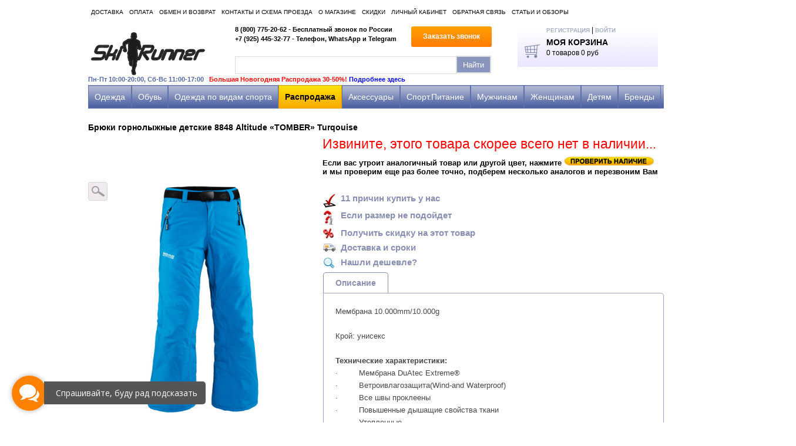

--- FILE ---
content_type: text/html; charset=utf-8
request_url: https://www.skirunner.ru/collection/shtany-i-bruki/product/bryuki-gornolyzhnye-detskie-8848-altitude-tomber-turqouise
body_size: 17347
content:
<!doctype html>
<html lang="en">
<head><meta data-config="{&quot;product_id&quot;:17392327}" name="page-config" content="" /><meta data-config="{&quot;money_with_currency_format&quot;:{&quot;delimiter&quot;:&quot;&quot;,&quot;separator&quot;:&quot;.&quot;,&quot;format&quot;:&quot;%n %u&quot;,&quot;unit&quot;:&quot;руб&quot;,&quot;show_price_without_cents&quot;:0},&quot;currency_code&quot;:&quot;RUR&quot;,&quot;currency_iso_code&quot;:&quot;RUB&quot;,&quot;default_currency&quot;:{&quot;title&quot;:&quot;Российский рубль&quot;,&quot;code&quot;:&quot;RUR&quot;,&quot;rate&quot;:1.0,&quot;format_string&quot;:&quot;%n %u&quot;,&quot;unit&quot;:&quot;руб&quot;,&quot;price_separator&quot;:null,&quot;is_default&quot;:true,&quot;price_delimiter&quot;:null,&quot;show_price_with_delimiter&quot;:null,&quot;show_price_without_cents&quot;:null},&quot;facebook&quot;:{&quot;pixelActive&quot;:false,&quot;currency_code&quot;:&quot;RUB&quot;,&quot;use_variants&quot;:null},&quot;vk&quot;:{&quot;pixel_active&quot;:null,&quot;price_list_id&quot;:null},&quot;new_ya_metrika&quot;:true,&quot;ecommerce_data_container&quot;:&quot;dataLayer&quot;,&quot;common_js_version&quot;:null,&quot;vue_ui_version&quot;:null,&quot;feedback_captcha_enabled&quot;:null,&quot;account_id&quot;:47014,&quot;hide_items_out_of_stock&quot;:true,&quot;forbid_order_over_existing&quot;:false,&quot;minimum_items_price&quot;:null,&quot;enable_comparison&quot;:true,&quot;locale&quot;:&quot;ru&quot;,&quot;client_group&quot;:null,&quot;consent_to_personal_data&quot;:{&quot;active&quot;:true,&quot;obligatory&quot;:false,&quot;description&quot;:&quot;\u003cp\u003eНастоящим подтверждаю, что я ознакомлен и согласен с условиями \u003ca href=\&quot;/page/politika-konfidentsialnosti\&quot;\u003eоферты и политики конфиденциальности\u003c/a\u003e.\u003c/p\u003e&quot;},&quot;recaptcha_key&quot;:&quot;6LfXhUEmAAAAAOGNQm5_a2Ach-HWlFKD3Sq7vfFj&quot;,&quot;recaptcha_key_v3&quot;:&quot;6LcZi0EmAAAAAPNov8uGBKSHCvBArp9oO15qAhXa&quot;,&quot;yandex_captcha_key&quot;:&quot;ysc1_ec1ApqrRlTZTXotpTnO8PmXe2ISPHxsd9MO3y0rye822b9d2&quot;,&quot;checkout_float_order_content_block&quot;:false,&quot;available_products_characteristics_ids&quot;:null,&quot;sber_id_app_id&quot;:&quot;5b5a3c11-72e5-4871-8649-4cdbab3ba9a4&quot;,&quot;theme_generation&quot;:2,&quot;quick_checkout_captcha_enabled&quot;:false,&quot;max_order_lines_count&quot;:500,&quot;sber_bnpl_min_amount&quot;:1000,&quot;sber_bnpl_max_amount&quot;:150000,&quot;counter_settings&quot;:{&quot;data_layer_name&quot;:&quot;dataLayer&quot;,&quot;new_counters_setup&quot;:false,&quot;add_to_cart_event&quot;:true,&quot;remove_from_cart_event&quot;:true,&quot;add_to_wishlist_event&quot;:true},&quot;site_setting&quot;:{&quot;show_cart_button&quot;:true,&quot;show_service_button&quot;:false,&quot;show_marketplace_button&quot;:false,&quot;show_quick_checkout_button&quot;:false},&quot;warehouses&quot;:[],&quot;captcha_type&quot;:&quot;google&quot;,&quot;human_readable_urls&quot;:false}" name="shop-config" content="" /><meta name='js-evnvironment' content='production' /><meta name='default-locale' content='ru' /><meta name='insales-redefined-api-methods' content="[]" /><script src="/packs/js/shop_bundle-2b0004e7d539ecb78a46.js"></script><script type="text/javascript" src="https://static.insales-cdn.com/assets/static-versioned/v3.72/static/libs/lodash/4.17.21/lodash.min.js"></script>
<!--InsalesCounter -->
<script type="text/javascript">
(function() {
  if (typeof window.__insalesCounterId !== 'undefined') {
    return;
  }

  try {
    Object.defineProperty(window, '__insalesCounterId', {
      value: 47014,
      writable: true,
      configurable: true
    });
  } catch (e) {
    console.error('InsalesCounter: Failed to define property, using fallback:', e);
    window.__insalesCounterId = 47014;
  }

  if (typeof window.__insalesCounterId === 'undefined') {
    console.error('InsalesCounter: Failed to set counter ID');
    return;
  }

  let script = document.createElement('script');
  script.async = true;
  script.src = '/javascripts/insales_counter.js?7';
  let firstScript = document.getElementsByTagName('script')[0];
  firstScript.parentNode.insertBefore(script, firstScript);
})();
</script>
<!-- /InsalesCounter -->
    <script type="text/javascript">
      (function() {
        (function(w,c){w[c]=w[c]||function(){(w[c].q=w[c].q||[]).push(arguments)};})(window,'convead');

function ready(fn) {
  if (document.readyState != 'loading'){
    fn();
  } else {
    document.addEventListener('DOMContentLoaded', fn);
  }
}

ready(function(){
  function get_cookie(name) {
    var matches = document.cookie.match(new RegExp(
        "(?:^|; )" + name.replace(/([\.$?*|{}\(\)\[\]\\\/\+^])/g, '\\$1') + "=([^;]*)"
    ));
    return matches ? decodeURIComponent(matches[1]) : null;
  }
  
  function set_cookie(name, value, options) {
    options = options || {};
    var expires = options.expires;
    if (typeof expires == 'number' && expires) {
        var date = new Date();
        date.setTime(date.getTime() + expires * 1000);
        expires = options.expires = date;
    }
    if (expires && expires.toUTCString()) {
        options.expires = expires.toUTCString();
    }
    value = encodeURIComponent(JSON.stringify(value));
    var updated_cookie = name + '=' + value;
    for (var prop_name in options) {
        updated_cookie += '; ' + prop_name;
        var prop_value = options[prop_name];
        if (prop_value !== true) {
            updated_cookie += '=' + prop_value;
        }
    }
    document.cookie = updated_cookie;
  }
  
  function set_current_cart_info() {
    set_cookie('convead_cart_info', {
      count: window.convead_cart_info.items_count, 
      price: window.convead_cart_info.items_price
    }, {path: '/'}); 
  }

  function is_success_order_page() {
    var regex = new RegExp('^/orders/');
    return regex.exec(window.location.pathname) != null;
  }

  // Initialize Convead settings
  window.ConveadSettings = {
    app_key: 'b3eb12790618cb5c595b999d1699bcc4',
    onready: function(){  
      // Send view_product event if applicable
      if (typeof(window.convead_product_info) != 'undefined') {
        convead('event', 'view_product', window.convead_product_info);
      }
      // Trigger 'convead_ready' callback
      jQuery(document).trigger("convead_ready");
    }
  };

  // Get current visitor info
  jQuery.ajax({
    url: "/client_account/contacts.json",
    dataType: 'json',
    success: function(data, textStatus) {
      if (data.status == 'ok') {
        window.ConveadSettings.visitor_uid = data.client.id;
        if (typeof window.ConveadSettings.visitor_info == 'undefined') window.ConveadSettings.visitor_info = {};
        window.ConveadSettings.visitor_info.first_name = data.client.name;
        window.ConveadSettings.visitor_info.last_name = data.client.surname;
        window.ConveadSettings.visitor_info.email = data.client.email;
        window.ConveadSettings.visitor_info.phone = data.client.phone;
      }
    },
    complete: function(errorObj, textStatus, errorThrown) {
      (function(d){var ts = (+new Date()/86400000|0)*86400;var s = d.createElement('script');s.type = 'text/javascript';s.async = true;s.charset = 'utf-8';s.src = 'https://tracker.convead.io/widgets/'+ts+'/widget-b3eb12790618cb5c595b999d1699bcc4.js';var x = d.getElementsByTagName('script')[0];x.parentNode.insertBefore(s, x);})(document);
    }
  });

  // Update cart
  var current_cart_info = JSON.parse(get_cookie('convead_cart_info'));
  var insales_cart_items = [];
  
  jQuery.get('/cart_items.json', {}).done(function (cart) {

    jQuery.each(cart.order_lines, function(index, order_line) {
      insales_cart_items.push({product_id: order_line.product_id, qnt: order_line.quantity, price: order_line.sale_price});
    });
    window.convead_cart_info = {
      items_count: cart.items_count,
      items_price: cart.items_price,
      items: insales_cart_items
    };
    if (current_cart_info == null) {
      set_current_cart_info(); 
    } else {
      if ((current_cart_info.count != window.convead_cart_info.items_count) || (current_cart_info.price != window.convead_cart_info.items_price)) {
        jQuery(document).bind('convead_ready', function() {
          set_current_cart_info();
          if (!is_success_order_page()) {
            convead('event', 'update_cart', {items: window.convead_cart_info.items});
          }
        });
      }
    }

  })

});

      })();
    </script>

  
  <meta name="yandex-verification" content="59f1976cf070b050" />
	<meta charset="UTF-8" />
	<title>Брюки горнолыжные детские 8848 Altitude «TOMBER» Turqouise - ИМ SKIRUNNER.RU</title>
	<meta name="keywords" content="брюки горнолыжные детские 8848 altitude tomber turqouise">
	<meta name="description" content="Брюки горнолыжные детские 8848 Altitude «TOMBER» Turqouise надежная защита для Вашего ребенка зимой. Качество гарантируем. Подробнее в интернет магазине SkiRunner.">
  
   <link rel="icon" href="https://static.insales-cdn.com/assets/1/5275/6403227/1747224963/favicon.ico" type="image/x-icon" />
	 <link rel="shortcut icon" href="https://static.insales-cdn.com/assets/1/5275/6403227/1747224963/favicon.ico" type="image/x-icon" />
	
	<link rel="canonical" href="https://www.skirunner.ru/collection/shtany-i-bruki/product/bryuki-gornolyzhnye-detskie-8848-altitude-tomber-turqouise">
	
	

  <link rel="stylesheet" href="https://static.insales-cdn.com/assets/1/5275/6403227/1747224963/style.css" />
  <link rel="stylesheet" href="https://static.insales-cdn.com/assets/1/5275/6403227/1747224963/sliders.css" />
  <script src="//ajax.googleapis.com/ajax/libs/jquery/1.7.1/jquery.min.js" ></script>
    <script type="text/javascript" src="https://static.insales-cdn.com/assets/1/5275/6403227/1747224963/browserdetect.js"></script>
  
	<script type="text/javascript" src="/served_assets/public/jquery.cookie.js?1769178149"></script>
	<script type="text/javascript" src="https://static.insales-cdn.com/assets/1/5275/6403227/1747224963/common.js"></script>

	<link rel="stylesheet" href="https://static.insales-cdn.com/assets/1/5275/6403227/1747224963/jquery.fancybox.css" />
	<script type="text/javascript" src="https://static.insales-cdn.com/assets/1/5275/6403227/1747224963/jquery.fancybox.js"></script>
 
  <script type="text/javascript" src="https://static.insales-cdn.com/assets/1/5275/6403227/1747224963/iosslider.js"></script>
  <script type="text/javascript" src="https://static.insales-cdn.com/assets/1/5275/6403227/1747224963/easing.js"></script>
  

  
<script type="text/javascript" src="https://static.insales-cdn.com/assets/1/5275/6403227/1747224963/jquery-ui-1.10.0.custom.min.js"></script>
    

  
  <script type="text/javascript" src="https://static.insales-cdn.com/assets/1/5275/6403227/1747224963/init.js"></script>
  <script type="text/javascript" src="https://static.insales-cdn.com/assets/1/5275/6403227/1747224963/product.js"></script>
  
  

	<script type="text/javascript">
		var cv_currency_format = "{\"delimiter\":\"\",\"separator\":\".\",\"format\":\"%n %u\",\"unit\":\"руб\",\"show_price_without_cents\":0}";
	</script>
  
  <script type="text/javascript" src="//vk.com/js/api/openapi.js?113"></script>

  <script type="text/javascript">
    VK.init({apiId: 2939528, onlyWidgets: true});
  </script> 
<script type="text/javascript">
  VK.init({apiId: 4402512, onlyWidgets: true});
</script>



<!-- CSS_ADSBLOCK_START -->
<link rel="stylesheet" href="//adblockers.opera-mini.net/css_block/default-domainless.css" type="text/css" />
<!-- CSS_ADSBLOCK_END -->
<meta name='product-id' content='17392327' />
</head>
<body>



<header class="l-header">
	<div class="wrapper">

		<div class="b-top-menu">
		<ul class="top-menu">
          
			<li class="top-menu__item"><a href="/page/доставка" class="top-menu__link">Доставка</a></li>		
          
			<li class="top-menu__item"><a href="/page/sposoby-oplaty" class="top-menu__link">Оплата</a></li>		
          
			<li class="top-menu__item"><a href="/page/obmien-i-vozvrat" class="top-menu__link">Обмен и возврат</a></li>		
          
			<li class="top-menu__item"><a href="/page/kontakti-i-shema-proezda" class="top-menu__link">Контакты и схема проезда</a></li>		
          
			<li class="top-menu__item"><a href="/page/o-magazine" class="top-menu__link">О магазине</a></li>		
          
			<li class="top-menu__item"><a href="/page/skidki" class="top-menu__link">Скидки</a></li>		
          
			<li class="top-menu__item"><a href="/client_account/login" class="top-menu__link">Личный кабинет</a></li>		
          
			<li class="top-menu__item"><a href="/page/feedback" class="top-menu__link">Обратная связь</a></li>		
          
			<li class="top-menu__item"><a href="/page/stati-i-obzory" class="top-menu__link">Статьи и обзоры</a></li>		
          
		</ul>
	</div>

		<div class="header-inner">

	<div class="b-logo">
		
		<a href="https://www.skirunner.ru"><img src="https://static.insales-cdn.com/assets/1/5275/6403227/1747224963/logo.png" alt="SkiRunner" /></a>
		

		<div class="b-timetable">
       Пн-Пт 10:00-20:00, Сб-Вс 11:00-17:00 <span style="color: #ff0000;">&nbsp  Большая Новогодняя Распродажа 30-50%!  <a href="https://www.skirunner.ru/page/finalnaya-rasprodaja-so-skidkami-20-70" target="_blank" rel="nofollow">Подробнее здесь</a>

		</div>

	</div>


	<div class="b-phones">
		<p class="phone">8 (800) 775-20-62 - Бесплатный звонок по России</p>
		<p class="phone">+7 (925) 445-32-77 - Телефон, WhatsApp и Telegram</p>
		<p class="phone"> </p>
	</div>


	<div class="b-search">
		<form action="/search">
			<input type="text" class="search-text-input" value="" name="q" placeholder="" />
			<input type="submit" class="search-submit-input" value="Найти" />
		</form>
	</div>

	<div class="b-callback">
		<a href="#callback-popup" class="btn btn-normal  btn-orange btn-callback modal-fancybox">Заказать звонок</a>
	</div>

	<div class="b-login">
		<a href="/client_account/contacts/new" class="account-link">Регистрация</a>
		<span>|</span>
		<a href="/client_account/login" class="account-link">Войти</a>
	</div>

	<div class="b-cart">
		<p><a href="/cart_items">Моя корзина</a></p>
		<p>
			<span id="cart-items-count">0</span>
			<span id="cart-items-price">0 руб</span>
		</p>
      
      <p  style="display:none"  id="go-to-cart">
        <a href="/cart_items" class="go-to-cart"></a>
      </p>
      

	</div>

	</div>

		<div class="b-main-menu">
			<nav>
				<ul class="main-menu">
                  
                  
                  
                  
             
                  
     
                  
                  
                  
                  
                  
           
                  <li class="main-menu__item  main-menu__item--parent   main-menu__item--active  " data-collection-handle="odejda">
						<a href="/collection/odejda" class="main-menu__link">Одежда</a>
                    
                    
                    <div class="b-subcols  single-col ">
                      
                      
                      <div class="subcol-col">
                      <div class="subcol-title"><a href="/collection/termobele">Термобельё</a></div>
                        
                        
                      <ul class="subcols-list">
                        
                        <li><a href="/collection/komplekty">Комплекты</a></li>
                        
                        <li><a href="/collection/samoe-populyarnoe">Самое популярное</a></li>
                        
                        <li><a href="/collection/termobele-dlya-detei">Детское</a></li>
                        
                        <li><a href="/collection/samoe-teploe">Самое теплое</a></li>
                        
                        <li><a href="/collection/termobelie-dlya-sporta">Спортивное</a></li>
                        
                        <li><a href="/collection/s-vetrozaschitoy">С ветрозащитой</a></li>
                        
                      </ul>
                        <div class="g-clear"></div>
                        
                      
                      </div>
                      
                      
                      
                      
                      <div class="subcol-col">
                      <div class="subcol-title"><a href="/collection/kostyumy-dlya-bega">Спортивные костюмы (весна-лето-осень)</a></div>
                        
                        
                      
                      </div>
                      
                      
                      
                      
                      <div class="subcol-col">
                      <div class="subcol-title"><a href="/collection/kostum">Лыжные Костюмы</a></div>
                        
                        
                      
                      </div>
                      
                      
                      
                      
                      <div class="subcol-col">
                      <div class="subcol-title"><a href="/collection/kombinezony">Комбинезоны</a></div>
                        
                        
                      <ul class="subcols-list">
                        
                        <li><a href="/collection/lyzhnyy-begovoi-gonochnyy-kombinezon">Лыжные гоночные</a></li>
                        
                        <li><a href="/collection/gornolyzhnye-i-snoubord">Горнолыжные и сноуборд</a></li>
                        
                        <li><a href="/collection/velo-i-lyogkoatleticheskie">Вело и лёгкоатлетические</a></li>
                        
                      </ul>
                        <div class="g-clear"></div>
                        
                      
                      </div>
                      
                      
                      
                      
                      <div class="subcol-col">
                      <div class="subcol-title"><a href="/collection/kurtki-i-vetrovki">Куртки и ветровки (летние)</a></div>
                        
                        
                      
                      </div>
                      
                      
                      <div class="g-clear"></div>
                      
                      
                      
                      <div class="subcol-col">
                      <div class="subcol-title"><a href="/collection/kurtki-i-vetrovki-vesna-osen">Куртки и ветровки (весна/осень)</a></div>
                        
                        
                      
                      </div>
                      
                      
                      
                      
                      <div class="subcol-col">
                      <div class="subcol-title"><a href="/collection/zimnie-kurtki-i-puhoviki">Куртки и Ветровки (зима)</a></div>
                        
                        
                      <ul class="subcols-list">
                        
                        <li><a href="/collection/zimnyaya-parka-i-puhovik">Зимние парки и пуховики</a></li>
                        
                      </ul>
                        <div class="g-clear"></div>
                        
                      
                      </div>
                      
                      
                      
                      
                      <div class="subcol-col">
                      <div class="subcol-title"><a href="/collection/shtany-i-bryuki-letnie">Штаны и брюки (летние)</a></div>
                        
                        
                      
                      </div>
                      
                      
                      
                      
                      <div class="subcol-col">
                      <div class="subcol-title"><a href="/collection/shtany-i-bruki">Штаны и брюки (зимние)</a></div>
                        
                        
                      
                      </div>
                      
                      
                      
                      
                      <div class="subcol-col">
                      <div class="subcol-title"><a href="/collection/tolstovki">Толстовки и джемперы</a></div>
                        
                        
                      
                      </div>
                      
                      
                      <div class="g-clear"></div>
                      
                      
                      
                      <div class="subcol-col">
                      <div class="subcol-title"><a href="/collection/zhilety-i-bezrukavki">Жилеты и безрукавки</a></div>
                        
                        
                      
                      </div>
                      
                      
                      
                      
                      <div class="subcol-col">
                      <div class="subcol-title"><a href="/collection/futbolki-i-maiki">Футболки и рубашки</a></div>
                        
                        
                      
                      </div>
                      
                      
                      
                      
                      <div class="subcol-col">
                      <div class="subcol-title"><a href="/collection/mayki-i-topy">Майки и топы</a></div>
                        
                        
                      
                      </div>
                      
                      
                      
                      
                      <div class="subcol-col">
                      <div class="subcol-title"><a href="/collection/taitsy-i-kapri">Тайтсы и капри</a></div>
                        
                        
                      <ul class="subcols-list">
                        
                        <li><a href="/collection/taytsy-muzhskie-i-zhenskie-dlya-bega">Тайтсы и лосины (лето)</a></li>
                        
                        <li><a href="/collection/teplye-taytsy-i-losiny-dlya-bega-zimoy">Тайтсы и лосины (зима - утеплённые)</a></li>
                        
                      </ul>
                        <div class="g-clear"></div>
                        
                      
                      </div>
                      
                      
                      
                      
                      <div class="subcol-col">
                      <div class="subcol-title"><a href="/collection/shorty-i-trusy">Шорты и Юбки</a></div>
                        
                        
                      
                      </div>
                      
                      
                      <div class="g-clear"></div>
                      
                      
                      
                      <div class="subcol-col">
                      <div class="subcol-title"><a href="/collection/sportivnie-trusy-plavki-i-boksery">Трусы, плавки и боксеры</a></div>
                        
                        
                      
                      </div>
                      
                      
                      
                      
                      <div class="subcol-col">
                      <div class="subcol-title"><a href="/collection/shapki-maski-perchatki">Шапки, Маски</a></div>
                        
                        
                      
                      </div>
                      
                      
                      
                      
                      <div class="subcol-col">
                      <div class="subcol-title"><a href="/collection/kepki-beysbolki">Бафы, Кепки, Повязки</a></div>
                        
                        
                      
                      </div>
                      
                      
                      
                      
                      <div class="subcol-col">
                      <div class="subcol-title"><a href="/collection/perchatki">Перчатки и Варежки</a></div>
                        
                        
                      
                      </div>
                      
                      
                      
                      
                      <div class="subcol-col">
                      <div class="subcol-title"><a href="/collection/noski">Носки и Гольфы</a></div>
                        
                        
                      <ul class="subcols-list">
                        
                        <li><a href="/collection/letnie-termo-noski-dlya-bega">Летние термоноски</a></li>
                        
                        <li><a href="/collection/zimnie-lyzhnye-termonoski">Зимние термоноски</a></li>
                        
                      </ul>
                        <div class="g-clear"></div>
                        
                      
                      </div>
                      
                      
                      <div class="g-clear"></div>
                      
                      
                      
                      <div class="subcol-col">
                      <div class="subcol-title"><a href="/collection/kompressionnye-golfy-i-getry">Компрессионные гольфы и гетры</a></div>
                        
                        
                      
                      </div>
                      
                      
                      
                      
                    </div>
                    
					</li>
                  
                  
                  
                  
                  
           
                  <li class="main-menu__item  main-menu__item--parent   " data-collection-handle="krossovki-dlya-bega">
						<a href="/collection/krossovki-dlya-bega" class="main-menu__link">Обувь</a>
                    
                    
                    <div class="b-subcols  single-col ">
                      
                      
                      <div class="subcol-col">
                      <div class="subcol-title"><a href="/collection/krossovki-begovye">Беговая</a></div>
                        
                        
                      
                      </div>
                      
                      
                      
                      
                      <div class="subcol-col">
                      <div class="subcol-title"><a href="/collection/vnedorojniki">Внедорожники + Зимний бег</a></div>
                        
                        
                      
                      </div>
                      
                      
                      
                      
                      <div class="subcol-col">
                      <div class="subcol-title"><a href="/collection/nepromokaemaie-krossovki-dlya-bega-goretex-na-osen-zimu">Непромокаемая GoreTex на осень-зиму</a></div>
                        
                        
                      
                      </div>
                      
                      
                      
                      
                      <div class="subcol-col">
                      <div class="subcol-title"><a href="/collection/marafonki">Марафонки</a></div>
                        
                        
                      
                      </div>
                      
                      
                      
                      
                      <div class="subcol-col">
                      <div class="subcol-title"><a href="/collection/shipovki">Шиповки</a></div>
                        
                        
                      
                      </div>
                      
                      
                      <div class="g-clear"></div>
                      
                      
                      
                      <div class="subcol-col">
                      <div class="subcol-title"><a href="/collection/voleibol">Волейбольная</a></div>
                        
                        
                      
                      </div>
                      
                      
                      
                      
                      <div class="subcol-col">
                      <div class="subcol-title"><a href="/collection/futbol">Футбольная</a></div>
                        
                        
                      
                      </div>
                      
                      
                      
                      
                      <div class="subcol-col">
                      <div class="subcol-title"><a href="/collection/progulochnaya">Прогулочная</a></div>
                        
                        
                      
                      </div>
                      
                      
                      
                      
                      <div class="subcol-col">
                      <div class="subcol-title"><a href="/collection/tennis">Теннисная</a></div>
                        
                        
                      
                      </div>
                      
                      
                      
                      
                      <div class="subcol-col">
                      <div class="subcol-title"><a href="/collection/bortsovki">Борцовки</a></div>
                        
                        
                      
                      </div>
                      
                      
                      <div class="g-clear"></div>
                      
                      
                      
                      <div class="subcol-col">
                      <div class="subcol-title"><a href="/collection/shlepantsy">Шлёпанцы, Сланцы</a></div>
                        
                        
                      
                      </div>
                      
                      
                      
                      
                    </div>
                    
					</li>
                  
                  
                  
                  
                  
           
                  <li class="main-menu__item  main-menu__item--parent    main-menu__item--big " data-collection-handle="sportivnaya-odejda">
						<a href="/collection/sportivnaya-odejda" class="main-menu__link">Одежда по видам спорта</a>
                    
                    
                    <div class="b-subcols  big-col ">
                      
                      
                      <div class="subcol-col">
                      <div class="subcol-title"><a href="/collection/begovaya">Беговая одежда</a></div>
                        
                        
                      <ul class="subcols-list">
                        
                        <li><a href="/collection/kostyumy-begovie">Костюмы для бега (лето)</a></li>
                        
                        <li><a href="/collection/kostyumy-dlya-bega-zimoi">Костюмы для бега (зима)</a></li>
                        
                        <li><a href="/collection/kurtki-i-vetrovki-2">Куртки и Ветровки (лето)</a></li>
                        
                        <li><a href="/collection/kurtki-dlya-bega-zimoy-i-osenyu">Куртки и Ветровки (зима)</a></li>
                        
                        <li><a href="/collection/tolstovki-i-dzhempery">Толстовки и джемперы</a></li>
                        
                        <li><a href="/collection/futbolki-i-rubashki">Футболки и рубашки</a></li>
                        
                        <li><a href="/collection/mayki-i-topy-2">Майки и топы</a></li>
                        
                        <li><a href="/collection/shtany-i-bryuki">Штаны и брюки</a></li>
                        
                        <li><a href="/collection/taytsy-i-kapri">Тайтсы и капри</a></li>
                        
                        <li><a href="/collection/shorty-trusy-i-yubki-2">Шорты, трусы и юбки</a></li>
                        
                        <li><a href="/collection/kombinezony-la">Комбинезоны л/а</a></li>
                        
                        <li><a href="/collection/noski-dlya-bega">Носки для бега</a></li>
                        
                        <li><a href="/collection/perchatki-dlya-bega">Перчатки для бега</a></li>
                        
                      </ul>
                        <div class="g-clear"></div>
                        
                      
                      </div>
                      
                      
                      
                      
                      <div class="subcol-col">
                      <div class="subcol-title"><a href="/collection/lyjnaya">Лыжная одежда</a></div>
                        
                        
                      <ul class="subcols-list">
                        
                        <li><a href="/collection/lyzhnoe-termobele-dlya-lyzhnikov">Термобелье лыжное</a></li>
                        
                        <li><a href="/collection/lyzhnye-kostyumy">Лыжные костюмы (спортивные)</a></li>
                        
                        <li><a href="/collection/lyzhnye-kostyumy-progulochnye">Лыжные костюмы (прогулочные)</a></li>
                        
                        <li><a href="/collection/lyzhnye-kombinezony">Комбинезоны</a></li>
                        
                        <li><a href="/collection/lyzhnye-kurtki">Куртки (активное катание)</a></li>
                        
                        <li><a href="/collection/zimnie-lyjnie-kurtki-kypit">Куртки (прогулочные)</a></li>
                        
                        <li><a href="/collection/lyzhnye-shtany-i-bryuki">Штаны и брюки</a></li>
                        
                        <li><a href="/collection/tolstovki-flis">Толстовки, Флис</a></li>
                        
                        <li><a href="/collection/zhilety-i-bezrukavki-2">Жилеты и безрукавки</a></li>
                        
                        <li><a href="/collection/lyzhnye-noski-i-termonoski">Носки</a></li>
                        
                        <li><a href="/collection/shapki-maski-i-balaklavy">Шапки, маски и балаклавы</a></li>
                        
                        <li><a href="/collection/bandany-i-povyazki">Банданы и повязки</a></li>
                        
                        <li><a href="/collection/lyzhnye-perchatki-i-varezhki">Перчатки и варежки</a></li>
                        
                      </ul>
                        <div class="g-clear"></div>
                        
                      
                      </div>
                      
                      
                      
                      
                      <div class="subcol-col">
                      <div class="subcol-title"><a href="/collection/gornolyjnaya-snoubord">Горнолыжная, Сноуборд</a></div>
                        
                        
                      <ul class="subcols-list">
                        
                        <li><a href="/collection/kostyumy-gornolyzhnye-i-snoubordicheskie">Костюмы</a></li>
                        
                        <li><a href="/collection/gornolyzhnye-i-snoubordicheskie-kombinezony">Комбинезоны</a></li>
                        
                        <li><a href="/collection/gornolyzhnye-kurtki-i-vetrovki">Куртки, парки и пуховики</a></li>
                        
                        <li><a href="/collection/gornolyzhnye-shtany-i-bryuki">Штаны и брюки</a></li>
                        
                        <li><a href="/collection/tolstovki-i-dzhempery-2">Толстовки и джемперы</a></li>
                        
                        <li><a href="/collection/zhilety-i-bezrukavki-3">Жилеты и безрукавки</a></li>
                        
                        <li><a href="/collection/shapki-i-maski">Шапки и маски</a></li>
                        
                        <li><a href="/collection/perchatki-i-varezhki">Перчатки и варежки</a></li>
                        
                        <li><a href="/collection/gornolyzhnye-noski-i-golfy">Носки и гольфы</a></li>
                        
                      </ul>
                        <div class="g-clear"></div>
                        
                      
                      </div>
                      
                      
                      
                      
                      <div class="subcol-col">
                      <div class="subcol-title"><a href="/collection/veloodejda">Велоодежда</a></div>
                        
                        
                      <ul class="subcols-list">
                        
                        <li><a href="/collection/velokurtki">Велокуртки</a></li>
                        
                        <li><a href="/collection/velofutbolki">Велофутболки</a></li>
                        
                        <li><a href="/collection/velokombinezony">Велокомбинезоны</a></li>
                        
                        <li><a href="/collection/veloshorty">Велошорты</a></li>
                        
                        <li><a href="/collection/veloperchatki">Велоперчатки</a></li>
                        
                      </ul>
                        <div class="g-clear"></div>
                        
                      
                      </div>
                      
                      
                      
                      
                      <div class="subcol-col">
                      <div class="subcol-title"><a href="/collection/fitnes">Фитнес</a></div>
                        
                        
                      <ul class="subcols-list">
                        
                        <li><a href="/collection/sportivnye-kostyumy-dlya-fitnesa">Спортивные костюмы</a></li>
                        
                        <li><a href="/collection/futbolki-dlya-fitnesa">Футболки для фитнеса</a></li>
                        
                        <li><a href="/collection/mayki-i-topy-dlya-fitnesa">Майки и топы для фитнеса</a></li>
                        
                        <li><a href="/collection/shtany-i-bryuki-dlya-fitnesa">Штаны и брюки для фитнеса</a></li>
                        
                        <li><a href="/collection/losini-i-kapri-dlya-fitnesa">Лосины, капри и тайтсы</a></li>
                        
                        <li><a href="/collection/shorty-trusy-i-yubki-dlya-fitnesa">Шорты, трусы и юбки</a></li>
                        
                        <li><a href="/collection/perchatki-dlya-fitnesa">Перчатки для фитнеса</a></li>
                        
                        <li><a href="/collection/noski-golfy-dlya-fitnesa">Носки и гольфы для фитнеса</a></li>
                        
                        <li><a href="/collection/povyazki-napylsniki-dlya-fitnesa">Повязки, банданы и напульсники</a></li>
                        
                      </ul>
                        <div class="g-clear"></div>
                        
                      
                      </div>
                      
                      
                      <div class="g-clear"></div>
                      
                      
                      
                      <div class="subcol-col">
                      <div class="subcol-title"><a href="/collection/aktivnyy-otdyh">Активный отдых</a></div>
                        
                        
                      
                      </div>
                      
                      
                      
                      
                      <div class="subcol-col">
                      <div class="subcol-title"><a href="/collection/borba">Борьба</a></div>
                        
                        
                      
                      </div>
                      
                      
                      
                      
                      <div class="subcol-col">
                      <div class="subcol-title"><a href="/collection/voleybol">Волейбол</a></div>
                        
                        
                      
                      </div>
                      
                      
                      
                      
                      <div class="subcol-col">
                      <div class="subcol-title"><a href="/collection/futbol-2">Футбол</a></div>
                        
                        
                      
                      </div>
                      
                      
                      
                      
                    </div>
                    
					</li>
                  
                  
                  
                  
                  
           
                  <li class="main-menu__item  main-menu__item--parent    main-menu__item--big " data-collection-handle="rasprodazha">
						<a href="/collection/rasprodazha" class="main-menu__link">Распродажа</a>
                    
                    
                    <div class="b-subcols  big-col ">
                      
                      
                      <div class="subcol-col">
                      <div class="subcol-title"><a href="/collection/odejda-rasprodaja">Одежда</a></div>
                        
                        
                      <ul class="subcols-list">
                        
                        <li><a href="/collection/rasprodazha-termobelya-so-skidkoy-nedorogo">Термобелье</a></li>
                        
                        <li><a href="/collection/sportivnye-begovye-kostyumy-zhenskie-i-muzhskie-kupit-v-magazine">Спортивные костюмы (весна-лето-осень)</a></li>
                        
                        <li><a href="/collection/rasprodazha-lyzhnyh-razminochnyh-kostyumov-kupit-nedorogo-v-magazine">Лыжные костюмы (спортивные)</a></li>
                        
                        <li><a href="/collection/teplyy-zimniy-lyzhnyy-kostyum-kupit-nedorogo-po-rasprodazhe-v-magazine">Лыжные костюмы (прогулочные)</a></li>
                        
                        <li><a href="/collection/gornolyzhnye-kostyumy-snouborda-rasprodazha">Горнолыжные костюмы</a></li>
                        
                        <li><a href="/collection/rasprodazha-gornolyzhnye-zimnie-detskie-muzhskie-i-zhenskie-kombinezony-v-magazine">Комбинезоны (горнолыжные)</a></li>
                        
                        <li><a href="/collection/kombinezony-lyzhnye-rasprodaga-so-skidkoi">Комбинезоны (лыжные)</a></li>
                        
                        <li><a href="/collection/rasprodazha-zimnih-zhenskih-i-muzhskih-kurtok-v-magazine-kupit-nedorogo">Куртки и пуховики (зимние)</a></li>
                        
                        <li><a href="/collection/rasprodaga-vesennih-osennih-kurtok-i-vetrovok">Куртки и ветровки (весна/осень)</a></li>
                        
                        <li><a href="/collection/kupit-sportivnye-kurtki-i-vetrovki-po-rasprodazhe">Куртки и ветровки (летние)</a></li>
                        
                        <li><a href="/collection/zimnie-uteplennye-gornolyzhnye-bryuki-kupit-po-rasprodazhe">Штаны и брюки (зимние)</a></li>
                        
                        <li><a href="/collection/sportivnye-begovye-shtany-muzhskie-i-zhenskie-kupit">Штаны, брюки (летние)</a></li>
                        
                        <li><a href="/collection/kupit-zhenskuyu-muzhskuyu-detskuyu-tolstovku-s-kapyushonom-na-molnii-v-magazine">Толстовки, Флис</a></li>
                        
                        <li><a href="/collection/teplyy-puhovoy-sportivnyy-zhilet-magazin">Жилеты, безрукавки</a></li>
                        
                        <li><a href="/collection/kupit-sportivnuyu-futbolku-muzhskuyu-i-zhenskuyu-v-magazine">Футболки, рубашки</a></li>
                        
                        <li><a href="/collection/mayki-i-topy-dlya-bega-i-fitnesa">Майки и топы</a></li>
                        
                        <li><a href="/collection/bryuki-kapri-i-taytsy-sportivnye-kupit">Лосины, тайтсы и капри</a></li>
                        
                        <li><a href="/collection/sportivnye-begovye-shorty-zhenskie-i-muzhskie-kupit">Шорты, трусы, юбки</a></li>
                        
                        <li><a href="/collection/sportivnye-lyzhnye-shapki-maski-detskie-zhenskie-muzhskie-kupit">Шапки, маски</a></li>
                        
                        <li><a href="/collection/perchatki-zimnie-lyzhnye-kupit">Перчатки, варежки</a></li>
                        
                        <li><a href="/collection/kepki-beysbolki-bandany">Кепки, бейсболки, банданы</a></li>
                        
                        <li><a href="/collection/noski-2">Носки</a></li>
                        
                      </ul>
                        <div class="g-clear"></div>
                        
                      
                      </div>
                      
                      
                      
                      
                      <div class="subcol-col">
                      <div class="subcol-title"><a href="/collection/obyv-rasprodaja">Обувь</a></div>
                        
                        
                      <ul class="subcols-list">
                        
                        <li><a href="/collection/kupit-krossovki-begovye-asics-mizuno-rasprodazha-v-magazine">Беговая</a></li>
                        
                        <li><a href="/collection/kupit-krossovki-vnedorozhniki-asics-mizuno-po-rasprodazhe">Внедорожники / Зимний бег</a></li>
                        
                        <li><a href="/collection/nepromokaemaie-krossovki-dlya-bega-goretex-na-osen-zimu-rasprodaja">Непромокаемая GoreTex на осень-зиму</a></li>
                        
                        <li><a href="/collection/kupit-marafonki-asics-mizuno">Марафонки</a></li>
                        
                        <li><a href="/collection/voleybolnaya-obuv">Волейбольная</a></li>
                        
                        <li><a href="/collection/shipovki-asics-mizuno-kupit-rasprodazha">Шиповки</a></li>
                        
                        <li><a href="/collection/obuv-dlya-hodby">Прогулочная</a></li>
                        
                        <li><a href="/collection/bortsovki-2">Борцовки</a></li>
                        
                      </ul>
                        <div class="g-clear"></div>
                        
                      
                      </div>
                      
                      
                      
                      
                      <div class="subcol-col">
                      <div class="subcol-title"><a href="/collection/rasprodazha-odezhda-nordski">Одежда Nordski</a></div>
                        
                        
                      <ul class="subcols-list">
                        
                        <li><a href="/collection/lyzhnaya-odezhda-15-30">Лыжная Одежда -15-30%</a></li>
                        
                        <li><a href="/collection/termobelie">Термобельё</a></li>
                        
                        <li><a href="/collection/sportivnye-kostyumy-vesna-leto-osen">Спортивные костюмы (весна-лето-осень)</a></li>
                        
                        <li><a href="/collection/lyzhnye-kostyumy-sportivnye">Лыжные костюмы (спортивные)</a></li>
                        
                        <li><a href="/collection/lyzhnye-kostyumy-progulochnye-2">Лыжные костюмы (прогулочные)</a></li>
                        
                        <li><a href="/collection/kurtki">Куртки (зимние)</a></li>
                        
                        <li><a href="/collection/katalog-1-a22ade">Брюки</a></li>
                        
                        <li><a href="/collection/kombinezony-2">Комбинезоны</a></li>
                        
                        <li><a href="/collection/zhilety-bezrukavki">Жилеты, безрукавки</a></li>
                        
                        <li><a href="/collection/chehly-aksessuary">Чехлы, аксессуары</a></li>
                        
                      </ul>
                        <div class="g-clear"></div>
                        
                      
                      </div>
                      
                      
                      
                      
                      <div class="subcol-col">
                      <div class="subcol-title"><a href="/collection/craft-skidki">Одежда CRAFT</a></div>
                        
                        
                      <ul class="subcols-list">
                        
                        <li><a href="/collection/termobelie-2">Термобельё</a></li>
                        
                        <li><a href="/collection/lyzhnye-kostyumy-2">Лыжные костюмы</a></li>
                        
                        <li><a href="/collection/kostyumy-vesna-leto-osen">Костюмы (весна-лето-осень)</a></li>
                        
                        <li><a href="/collection/kurtki-i-vetrovki-zima">Куртки и Ветровки (зима)</a></li>
                        
                        <li><a href="/collection/kurtki-i-vetrovki-vesna-leto-osen">Куртки и Ветровки (весна-лето-осень)</a></li>
                        
                        <li><a href="/collection/shtany-i-bryuki-2">Штаны и Брюки</a></li>
                        
                        <li><a href="/collection/taytsy-i-kapri-2">Тайтсы и Капри</a></li>
                        
                        <li><a href="/collection/tolstovki-i-dzhempery-3">Толстовки и Джемперы</a></li>
                        
                        <li><a href="/collection/futbolki-i-rubashki-2">Футболки и Рубашки</a></li>
                        
                        <li><a href="/collection/mayki-i-topy-3">Майки и Топы</a></li>
                        
                        <li><a href="/collection/shorty-trusy">Шорты, Трусы</a></li>
                        
                        <li><a href="/collection/noski-i-golfy">Носки и Гольфы</a></li>
                        
                        <li><a href="/collection/shapki-kepki-povyazki">Шапки, Кепки, Повязки</a></li>
                        
                        <li><a href="/collection/perchatki-i-varezhki-2">Перчатки и Варежки</a></li>
                        
                        <li><a href="/collection/aksessuary-2">Аксессуары</a></li>
                        
                      </ul>
                        <div class="g-clear"></div>
                        
                      
                      </div>
                      
                      
                      
                      
                      <div class="subcol-col">
                      <div class="subcol-title"><a href="/collection/sportivnaya-odejda-noname-rasprodaja">Одежда Noname и One Way</a></div>
                        
                        
                      <ul class="subcols-list">
                        
                        <li><a href="/collection/termobelie-dlya-sporta-rasprodaja">Термобельё</a></li>
                        
                        <li><a href="/collection/sportivnye-kostyumy-dlya-bega-rasprodaja-nedorogo">Спортивные костюмы</a></li>
                        
                        <li><a href="/collection/lyzhnye-kostyumy-dlya-sporta-rasprodaja">Лыжные костюмы</a></li>
                        
                        <li><a href="/collection/sportivnie-kurtki-i-vetrovki-dlya-bega-rasprodaja">Куртки и ветровки</a></li>
                        
                        <li><a href="/collection/futbolki-mayki-i-rubashki-rasprodaja">Футболки, майки и рубашки</a></li>
                        
                        <li><a href="/collection/sportivnie-shtany-i-bryuki-dlya-bega-rasprodaja">Штаны и брюки</a></li>
                        
                        <li><a href="/collection/taytsy-kapri-losiny-shorty-rasprodaja-nedorogo">Тайтсы, капри, лосины и шорты</a></li>
                        
                        <li><a href="/collection/sportivnie-noski-dlya-bega-rasprodazha">Носки и гольфы</a></li>
                        
                      </ul>
                        <div class="g-clear"></div>
                        
                      
                      </div>
                      
                      
                      <div class="g-clear"></div>
                      
                      
                      
                      <div class="subcol-col">
                      <div class="subcol-title"><a href="/collection/8848-altitude">8848 ALTITUDE</a></div>
                        
                        
                      
                      </div>
                      
                      
                      
                      
                      <div class="subcol-col">
                      <div class="subcol-title"><a href="/collection/aksessuary-rasprodaja">Аксессуары</a></div>
                        
                        
                      
                      </div>
                      
                      
                      
                      
                    </div>
                    
					</li>
                  
                  
                  
                  
                  
           
                  <li class="main-menu__item  main-menu__item--parent   " data-collection-handle="aksessuary">
						<a href="/collection/aksessuary" class="main-menu__link">Аксессуары</a>
                    
                    
                    <div class="b-subcols  single-col ">
                      
                      
                      <div class="subcol-col">
                      <div class="subcol-title"><a href="/collection/podarochnye-sertifikaty">Подарочные сертификаты</a></div>
                        
                        
                      
                      </div>
                      
                      
                      
                      
                      <div class="subcol-col">
                      <div class="subcol-title"><a href="/collection/chasy-i-pulsometry">Часы и пульсометры</a></div>
                        
                        
                      
                      </div>
                      
                      
                      
                      
                      <div class="subcol-col">
                      <div class="subcol-title"><a href="/collection/sumki-rukzaki">Сумки, Рюкзаки</a></div>
                        
                        
                      
                      </div>
                      
                      
                      
                      
                      <div class="subcol-col">
                      <div class="subcol-title"><a href="/collection/ochki">Очки, маски</a></div>
                        
                        
                      
                      </div>
                      
                      
                      
                      
                      <div class="subcol-col">
                      <div class="subcol-title"><a href="/collection/kepki-i-beysbolki">Кепки и бейсболки</a></div>
                        
                        
                      
                      </div>
                      
                      
                      <div class="g-clear"></div>
                      
                      
                      
                      <div class="subcol-col">
                      <div class="subcol-title"><a href="/collection/povyazki-napulsniki">Бафы, Повязки, Напульсники</a></div>
                        
                        
                      
                      </div>
                      
                      
                      
                      
                      <div class="subcol-col">
                      <div class="subcol-title"><a href="/collection/flyagi">Термобаки, Фляжки / бутылки</a></div>
                        
                        
                      
                      </div>
                      
                      
                      
                      
                      <div class="subcol-col">
                      <div class="subcol-title"><a href="/collection/polotentsa">Полотенца и коврики</a></div>
                        
                        
                      
                      </div>
                      
                      
                      
                      
                      <div class="subcol-col">
                      <div class="subcol-title"><a href="/collection/lyzhnye-aksessuary">Лыжные аксессуары</a></div>
                        
                        
                      
                      </div>
                      
                      
                      
                      
                      <div class="subcol-col">
                      <div class="subcol-title"><a href="/collection/dlya-orientirovaniya">Для ориентирования</a></div>
                        
                        
                      
                      </div>
                      
                      
                      <div class="g-clear"></div>
                      
                      
                      
                      <div class="subcol-col">
                      <div class="subcol-title"><a href="/collection/nakolenniki-zaschita">Наколенники, Защита</a></div>
                        
                        
                      
                      </div>
                      
                      
                      
                      
                      <div class="subcol-col">
                      <div class="subcol-title"><a href="/collection/chehol-dlya-lyzh">Чехол для лыж</a></div>
                        
                        
                      
                      </div>
                      
                      
                      
                      
                      <div class="subcol-col">
                      <div class="subcol-title"><a href="/collection/medallery">Медаллеры</a></div>
                        
                        
                      
                      </div>
                      
                      
                      
                      
                      <div class="subcol-col">
                      <div class="subcol-title"><a href="/collection/chehly-dlya-lyzhnyh-botinok-i-velotufel">Чехлы для лыжных ботинок и велотуфель</a></div>
                        
                        
                      
                      </div>
                      
                      
                      
                      
                    </div>
                    
					</li>
                  
                  
                  
                  
                  
           
                  <li class="main-menu__item   " data-collection-handle="sportpitanie">
						<a href="/collection/sportpitanie" class="main-menu__link">Спорт.Питание</a>
                    
                    
					</li>
                  
                  
                  
                  
                  
           
                  <li class="main-menu__item  main-menu__item--parent    main-menu__item--big " data-collection-handle="muzhskaya-sportivnaya-odezhda">
						<a href="/collection/muzhskaya-sportivnaya-odezhda" class="main-menu__link">Мужчинам</a>
                    
                    
                    <div class="b-subcols  big-col ">
                      
                      
                      <div class="subcol-col">
                      <div class="subcol-title"><a href="/collection/odezhda">Одежда</a></div>
                        
                        
                      <ul class="subcols-list">
                        
                        <li><a href="/collection/muzhskoe-termobelie">Термобелье</a></li>
                        
                        <li><a href="/collection/muzhskie-sportivnye-kostyumy">Спортивные костюмы (весна-лето-осень)</a></li>
                        
                        <li><a href="/collection/muzhskie-lyzhnye-kostyumy">Лыжные костюмы (спортивные)</a></li>
                        
                        <li><a href="/collection/myzhskie-zimnie-teplye-lyzhnye-kostyumy-kypit">Лыжные костюмы (прогулочные)</a></li>
                        
                        <li><a href="/collection/muzhskie-kombinezony">Комбинезоны (лыжные гоночные)</a></li>
                        
                        <li><a href="/collection/muzhskoy-zimniy-gornolyzhnyy-kombinezon">Комбинезоны (горнолыжные, сноуборд)</a></li>
                        
                        <li><a href="/collection/velokombinezony-legkoatleticheskie">Велокомбинезоны и лёгкоатлетические</a></li>
                        
                        <li><a href="/collection/muzhskie-kurtki-i-vetrovki-letnie">Куртки и ветровки (лето)</a></li>
                        
                        <li><a href="/collection/muzhskie-kurtki-i-vetrovki-vesennie">Куртки и ветровки (весна/осень)</a></li>
                        
                        <li><a href="/collection/muzhskie-kurtki-i-puhoviki-zimnie">Куртки и пуховики (зима)</a></li>
                        
                        <li><a href="/collection/muzhskie-shtany-i-bryuki-letnie">Штаны и брюки (лето)</a></li>
                        
                        <li><a href="/collection/muzhskie-shtany-i-bryuki-zimnie">Штаны и брюки (зима)</a></li>
                        
                        <li><a href="/collection/muzhskie-tolstovki-i-dzhempery">Толстовки и джемперы</a></li>
                        
                        <li><a href="/collection/muzhskie-zhilety-i-bezrukavki">Жилеты и безрукавки</a></li>
                        
                        <li><a href="/collection/muzhskie-futbolki-i-rubashki">Футболки и рубашки</a></li>
                        
                        <li><a href="/collection/muzhskie-mayki">Майки</a></li>
                        
                        <li><a href="/collection/muzhskie-taytsy-i-kapri">Тайтсы и капри</a></li>
                        
                        <li><a href="/collection/muzhskie-shorty-i-trusy">Шорты и трусы</a></li>
                        
                        <li><a href="/collection/muzhskie-sportivnye-termonoski-s-sherstyu">Носки</a></li>
                        
                        <li><a href="/collection/muzhskie-sportivnye-lyzhnye-shapki-s-sherstyu-merinosa">Шапки, балаклавы, шарфы</a></li>
                        
                      </ul>
                        <div class="g-clear"></div>
                        
                      
                      </div>
                      
                      
                      
                      
                      <div class="subcol-col">
                      <div class="subcol-title"><a href="/collection/obuv">Обувь</a></div>
                        
                        
                      <ul class="subcols-list">
                        
                        <li><a href="/collection/muzhskaya-begovaya-obuv">Беговая</a></li>
                        
                        <li><a href="/collection/muzhskie-vnedorozhniki">Внедорожники/Зимний бег</a></li>
                        
                        <li><a href="/collection/muzhskie-marafonki">Марафонки</a></li>
                        
                        <li><a href="/collection/muzhskie-shipovki">Шиповки</a></li>
                        
                        <li><a href="/collection/muzhskie-voleybolnye-krossovki">Волейбольная</a></li>
                        
                        <li><a href="/collection/muzhskie-futbolnye-krossovki">Футбольная</a></li>
                        
                        <li><a href="/collection/muzhskie-krossovki-dlya-hodby">Прогулочная</a></li>
                        
                        <li><a href="/collection/muzhskie-tennisnye-krossovki">Теннисная</a></li>
                        
                        <li><a href="/collection/muzhskie-bortsovki">Борцовки</a></li>
                        
                        <li><a href="/collection/muzhskie-shlepantsy-slantsy">Шлепанцы, сланцы</a></li>
                        
                      </ul>
                        <div class="g-clear"></div>
                        
                      
                      </div>
                      
                      
                      
                      
                      <div class="subcol-col">
                      <div class="subcol-title"><a href="/collection/odezhda-po-vidam-sporta">Одежда по видам спорта</a></div>
                        
                        
                      <ul class="subcols-list">
                        
                        <li><a href="/collection/muzhskaya-begovaya-odezhda">Беговая одежда</a></li>
                        
                        <li><a href="/collection/muzhskaya-lyzhnaya-odezhda">Лыжная одежда</a></li>
                        
                        <li><a href="/collection/muzhskaya-gornolyzhnaya-odezhda">Горнолыжная одежда</a></li>
                        
                        <li><a href="/collection/muzhskaya-veloodezhda">Велоодежда</a></li>
                        
                        <li><a href="/collection/muzhskaya-odezhda-dlya-fitnesa">Фитнес</a></li>
                        
                        <li><a href="/collection/muzhskaya-odezhda-dlya-borby">Борьба</a></li>
                        
                        <li><a href="/collection/muzhskaya-voleybolnaya-odezhda">Волейбол</a></li>
                        
                        <li><a href="/collection/muzhskaya-futbolnaya-odezhda">Футбол</a></li>
                        
                      </ul>
                        <div class="g-clear"></div>
                        
                      
                      </div>
                      
                      
                      
                      
                      <div class="subcol-col">
                      <div class="subcol-title"><a href="/collection/aksessuary-mujskie-sportivnie">Аксессуары</a></div>
                        
                        
                      <ul class="subcols-list">
                        
                        <li><a href="/collection/muzhskie-sportivnye-sumki-i-ryukzaki">Сумки, рюкзаки</a></li>
                        
                        <li><a href="/collection/muzhskie-sportivnye-ochki-maski">Очки, маски</a></li>
                        
                        <li><a href="/collection/muzhskie-sportivnye-kepki-beysbolki">Кепки, бейсболки</a></li>
                        
                        <li><a href="/collection/muzhskie-zimnie-shapki-balaklavy-sharfy-sherstyanye">Шапки, балаклавы, шарфы</a></li>
                        
                        <li><a href="/collection/chehol-dlya-lyzh-2">Чехол для лыж</a></li>
                        
                      </ul>
                        <div class="g-clear"></div>
                        
                      
                      </div>
                      
                      
                      
                      
                      <div class="subcol-col">
                      <div class="subcol-title"><a href="/collection/brendy-mujskoy-sportivnoy-odejdi">Бренды</a></div>
                        
                        
                      <ul class="subcols-list">
                        
                        <li><a href="/collection/muzhskaya-sportivnaya-odezhda-craft">Craft</a></li>
                        
                        <li><a href="/collection/muzhskaya-sportivnaya-odezhda-noname">Noname</a></li>
                        
                        <li><a href="/collection/nordski-2">Nordski</a></li>
                        
                        <li><a href="/collection/ray-2">RAY</a></li>
                        
                        <li><a href="/collection/905-victory-code-3">905 Victory Code</a></li>
                        
                        <li><a href="/collection/muzhskaya-gornolyzhnaya-odezhda-8848-altitude">8848 Altitude</a></li>
                        
                        <li><a href="/collection/muzhskaya-sportivnaya-odezhda-asics">Asics</a></li>
                        
                        <li><a href="/collection/muzhskaya-sportivnaya-odezhda-mizuno">Mizuno</a></li>
                        
                        <li><a href="/collection/muzhskaya-sportivnaya-odezhda-nike">Nike</a></li>
                        
                        <li><a href="/collection/muzhskaya-sportivnaya-odezhda-bjorn-daehlie">Bjorn Daehlie</a></li>
                        
                        <li><a href="/collection/muzhskaya-sportivnaya-odezhda-one-way">One Way</a></li>
                        
                        <li><a href="/collection/norveg-2">Norveg</a></li>
                        
                        <li><a href="/collection/mujskaya-sportivnaya-odezhda-mormaii">Mormaii</a></li>
                        
                        <li><a href="/collection/brooks-2">Brooks</a></li>
                        
                        <li><a href="/collection/stoneham">Stoneham</a></li>
                        
                        <li><a href="/collection/gococo-3">Gococo</a></li>
                        
                        <li><a href="/collection/fischer-2">Fischer</a></li>
                        
                        <li><a href="/collection/odlo">Odlo</a></li>
                        
                        <li><a href="/collection/gri">Gri</a></li>
                        
                        <li><a href="/collection/joma-2">Joma</a></li>
                        
                        <li><a href="/collection/361-2">361°</a></li>
                        
                        <li><a href="/collection/hoka-one-one-2">Hoka One One</a></li>
                        
                        <li><a href="/collection/anta">ANTA</a></li>
                        
                        <li><a href="/collection/arswear-2">ArsWear</a></li>
                        
                        <li><a href="/collection/proteam-2">Proteam</a></li>
                        
                      </ul>
                        <div class="g-clear"></div>
                        
                      
                      </div>
                      
                      
                      <div class="g-clear"></div>
                      
                      
                      
                    </div>
                    
					</li>
                  
                  
                  
                  
                  
           
                  <li class="main-menu__item  main-menu__item--parent    main-menu__item--big " data-collection-handle="zhenskaya-sportivnaya-odezhda">
						<a href="/collection/zhenskaya-sportivnaya-odezhda" class="main-menu__link">Женщинам</a>
                    
                    
                    <div class="b-subcols  big-col ">
                      
                      
                      <div class="subcol-col">
                      <div class="subcol-title"><a href="/collection/odezhda-2">Одежда</a></div>
                        
                        
                      <ul class="subcols-list">
                        
                        <li><a href="/collection/zhenskoe-termobelie">Термобелье</a></li>
                        
                        <li><a href="/collection/zhenskie-sportivnye-kostyumy">Спортивные костюмы</a></li>
                        
                        <li><a href="/collection/zhenskie-lyzhnye-kostyumy">Лыжные костюмы (прогулочные)</a></li>
                        
                        <li><a href="/collection/lyzhnye-kostyumy-sportivnye-2">Лыжные костюмы (спортивные)</a></li>
                        
                        <li><a href="/collection/zhenskie-kombinezony">Комбинезоны</a></li>
                        
                        <li><a href="/collection/zhenskie-kurtki-i-vetrovki-letnie">Куртки и ветровки (лето)</a></li>
                        
                        <li><a href="/collection/zhenskie-kurtki-i-vetrovki-vesennie">Куртки и ветровки (весна/осень)</a></li>
                        
                        <li><a href="/collection/zhenskie-kurtki-i-puhoviki-zimnie">Куртки и Ветровки (зима)</a></li>
                        
                        <li><a href="/collection/zhenskie-shtany-i-bryuki-letnie">Штаны и брюки (лето)</a></li>
                        
                        <li><a href="/collection/zhenskie-shtany-i-bryuki-zimnie">Штаны и брюки (зима)</a></li>
                        
                        <li><a href="/collection/zhenskie-tolstovki-i-dzhempery">Толстовки и джемперы</a></li>
                        
                        <li><a href="/collection/zhenskie-zhilety-i-bezrukavki">Жилеты и безрукавки</a></li>
                        
                        <li><a href="/collection/zhenskie-futbolki-i-rubashki">Футболки и рубашки</a></li>
                        
                        <li><a href="/collection/zhenskie-mayki-i-topy">Майки и топы</a></li>
                        
                        <li><a href="/collection/zhenskie-taytsy-i-kapri">Тайтсы и капри</a></li>
                        
                        <li><a href="/collection/zhenskie-shorty-trusy-i-yubki">Шорты, трусы и юбки</a></li>
                        
                        <li><a href="/collection/zhenskie-sportivnye-termonoski-s-sherstyu">Носки</a></li>
                        
                        <li><a href="/collection/zhenskie-sportivnye-lyzhnye-zimnie-shapki">Шапки, балаклавы, шарфы</a></li>
                        
                      </ul>
                        <div class="g-clear"></div>
                        
                      
                      </div>
                      
                      
                      
                      
                      <div class="subcol-col">
                      <div class="subcol-title"><a href="/collection/obuv-2">Обувь</a></div>
                        
                        
                      <ul class="subcols-list">
                        
                        <li><a href="/collection/zhenskie-krossovki-dlya-bega">Беговая</a></li>
                        
                        <li><a href="/collection/zhenskie-vnedorozhniki">Внедорожники/Зимний бег</a></li>
                        
                        <li><a href="/collection/zhenskie-marafonki">Марафонки</a></li>
                        
                        <li><a href="/collection/zhenskie-shipovki">Шиповки</a></li>
                        
                        <li><a href="/collection/zhenskie-voleybolnye-krossovki">Волейбольная</a></li>
                        
                        <li><a href="/collection/zhenskie-krossovki-dlya-hodby">Прогулочная</a></li>
                        
                        <li><a href="/collection/zhenskie-tennisnye-krossovki">Теннисная</a></li>
                        
                        <li><a href="/collection/zhenskie-shlepantsy-i-slantsy">Шлепанцы и сланцы</a></li>
                        
                      </ul>
                        <div class="g-clear"></div>
                        
                      
                      </div>
                      
                      
                      
                      
                      <div class="subcol-col">
                      <div class="subcol-title"><a href="/collection/odezhda-po-vidam-sporta-2">Одежда по видам спорта</a></div>
                        
                        
                      <ul class="subcols-list">
                        
                        <li><a href="/collection/zhenskaya-begovaya-odezhda">Беговая одежда</a></li>
                        
                        <li><a href="/collection/zhenskaya-lyzhnaya-odezhda">Лыжная одежда</a></li>
                        
                        <li><a href="/collection/zhenskaya-gornolyzhnaya-odezhda">Горнолыжная одежда</a></li>
                        
                        <li><a href="/collection/zhenskaya-veloodezhda">Велоодежда</a></li>
                        
                        <li><a href="/collection/zhenskaya-odezhda-dlya-fitnesa">Фитнес</a></li>
                        
                        <li><a href="/collection/zhenskaya-voleybolnaya-odezhda">Волейбол</a></li>
                        
                      </ul>
                        <div class="g-clear"></div>
                        
                      
                      </div>
                      
                      
                      
                      
                      <div class="subcol-col">
                      <div class="subcol-title"><a href="/collection/aksessuary-3">Аксессуары</a></div>
                        
                        
                      <ul class="subcols-list">
                        
                        <li><a href="/collection/zhenskie-sportivnye-sumki-i-ryukzaki">Сумки, рюкзаки</a></li>
                        
                        <li><a href="/collection/zhenskie-sportivnye-ochki-maski">Очки, маски</a></li>
                        
                        <li><a href="/collection/zhenskie-sportivnye-kepki-beysbolki">Кепки, бейсболки</a></li>
                        
                        <li><a href="/collection/zhenskie-zimnie-shapki-s-sherstyu-merinosa">Шапки, балаклавы, шарфы</a></li>
                        
                        <li><a href="/collection/chehol-dlya-lyzh-3">Чехол для лыж</a></li>
                        
                      </ul>
                        <div class="g-clear"></div>
                        
                      
                      </div>
                      
                      
                      
                      
                      <div class="subcol-col">
                      <div class="subcol-title"><a href="/collection/brendy-3">Бренды</a></div>
                        
                        
                      <ul class="subcols-list">
                        
                        <li><a href="/collection/zhenskaya-sportivnaya-odezhda-craft">Craft</a></li>
                        
                        <li><a href="/collection/zhenskaya-sportivnaya-odezhda-noname">Noname</a></li>
                        
                        <li><a href="/collection/nordski-3">Nordski</a></li>
                        
                        <li><a href="/collection/ray-3">RAY</a></li>
                        
                        <li><a href="/collection/905-victory-code-2">905 Victory Code</a></li>
                        
                        <li><a href="/collection/zhenskaya-gornolyzhnaya-odezhda-8848-altitude">8848 Altitude</a></li>
                        
                        <li><a href="/collection/zhenskaya-sportivnaya-odezhda-asics">Asics</a></li>
                        
                        <li><a href="/collection/zhenskaya-sportivnaya-odezhda-mizuno">Mizuno</a></li>
                        
                        <li><a href="/collection/zhenskaya-sportivnaya-odezhda-nike">Nike</a></li>
                        
                        <li><a href="/collection/zhenskaya-sportivnaya-odezhda-bjorn-daehlie">Bjorn Daehlie</a></li>
                        
                        <li><a href="/collection/zhenskaya-sportivnaya-odezhda-one-way">One Way</a></li>
                        
                        <li><a href="/collection/norveg-3">Norveg</a></li>
                        
                        <li><a href="/collection/zhenskaya-zimnyaya-lyzhnaya-sportivnaya-odezhda-mormaii">Mormaii</a></li>
                        
                        <li><a href="/collection/brooks-3">Brooks</a></li>
                        
                        <li><a href="/collection/stoneham-2">Stoneham</a></li>
                        
                        <li><a href="/collection/gococo-2">Gococo</a></li>
                        
                        <li><a href="/collection/saucony-2">Saucony</a></li>
                        
                        <li><a href="/collection/fischer-3">Fischer</a></li>
                        
                        <li><a href="/collection/odlo-2">Odlo</a></li>
                        
                        <li><a href="/collection/gri-2">Gri</a></li>
                        
                        <li><a href="/collection/joma-3">Joma</a></li>
                        
                        <li><a href="/collection/361-3">361°</a></li>
                        
                        <li><a href="/collection/hoka-one-one-3">Hoka One One</a></li>
                        
                        <li><a href="/collection/anta-2">ANTA</a></li>
                        
                        <li><a href="/collection/proteam-3">Proteam</a></li>
                        
                      </ul>
                        <div class="g-clear"></div>
                        
                      
                      </div>
                      
                      
                      <div class="g-clear"></div>
                      
                      
                      
                    </div>
                    
					</li>
                  
                  
                  
                  
                  
           
                  <li class="main-menu__item  main-menu__item--parent    main-menu__item--big " data-collection-handle="detskaya-sportivnaya-odezhda">
						<a href="/collection/detskaya-sportivnaya-odezhda" class="main-menu__link">Детям</a>
                    
                    
                    <div class="b-subcols  big-col ">
                      
                      
                      <div class="subcol-col">
                      <div class="subcol-title"><a href="/collection/odezhda-3">Одежда</a></div>
                        
                        
                      <ul class="subcols-list">
                        
                        <li><a href="/collection/detskoe-termobelie">Термобелье</a></li>
                        
                        <li><a href="/collection/detskie-sportivnye-kostyumy">Спортивные костюмы</a></li>
                        
                        <li><a href="/collection/detskie-lyzhnye-kostyumy">Лыжные костюмы</a></li>
                        
                        <li><a href="/collection/detskie-kombinezony">Комбинезоны</a></li>
                        
                        <li><a href="/collection/detskie-zimnie-kurtki-i-puhoviki">Куртки и Ветровки (зима)</a></li>
                        
                        <li><a href="/collection/detskie-kurtki-i-vetrovki-letnie">Куртки и ветровки (лето)</a></li>
                        
                        <li><a href="/collection/detskie-kurtki-i-vetrovki-vesennie">Куртки и ветровки (весна/осень)</a></li>
                        
                        <li><a href="/collection/detskie-shtany-i-bryuki-letnie">Штаны и брюки (лето)</a></li>
                        
                        <li><a href="/collection/detskie-shtany-i-bryuki-zimnie">Штаны и брюки (зима)</a></li>
                        
                        <li><a href="/collection/detskie-tolstovki-i-dzhempery">Толстовки и джемперы</a></li>
                        
                        <li><a href="/collection/detskie-zhilety-i-bezrukavki">Жилеты и безрукавки</a></li>
                        
                        <li><a href="/collection/detskie-futbolki-i-rubashki">Футболки и рубашки</a></li>
                        
                        <li><a href="/collection/detskie-mayki">Майки и топы</a></li>
                        
                        <li><a href="/collection/detskie-kolgotki-s-sherstyu-merinosa">Колготки</a></li>
                        
                        <li><a href="/collection/detskie-kapri-i-taytsy">Капри и тайтсы</a></li>
                        
                        <li><a href="/collection/detskie-shorty-trusy">Шорты и трусы</a></li>
                        
                      </ul>
                        <div class="g-clear"></div>
                        
                      
                      </div>
                      
                      
                      
                      
                      <div class="subcol-col">
                      <div class="subcol-title"><a href="/collection/obuv-3">Обувь</a></div>
                        
                        
                      <ul class="subcols-list">
                        
                        <li><a href="/collection/detskie-krossovki-dlya-bega">Беговая</a></li>
                        
                        <li><a href="/collection/detskie-vnedorozhniki">Внедорожники/Зимний бег</a></li>
                        
                        <li><a href="/collection/detskie-shipovki">Шиповки</a></li>
                        
                        <li><a href="/collection/detskie-bortsovki">Борцовки</a></li>
                        
                      </ul>
                        <div class="g-clear"></div>
                        
                      
                      </div>
                      
                      
                      
                      
                      <div class="subcol-col">
                      <div class="subcol-title"><a href="/collection/odezhda-po-vidam-sporta-3">Одежда по видам спорта</a></div>
                        
                        
                      <ul class="subcols-list">
                        
                        <li><a href="/collection/detskaya-begovaya-odezhda">Беговая одежда</a></li>
                        
                        <li><a href="/collection/detskaya-lyzhnaya-odezhda">Лыжная одежда</a></li>
                        
                        <li><a href="/collection/detskaya-gornolyzhnaya-odezhda">Горнолыжная одежда</a></li>
                        
                      </ul>
                        <div class="g-clear"></div>
                        
                      
                      </div>
                      
                      
                      
                      
                      <div class="subcol-col">
                      <div class="subcol-title"><a href="/collection/aksessuary-1397463717">Аксессуары</a></div>
                        
                        
                      <ul class="subcols-list">
                        
                        <li><a href="/collection/detskie-sportivnye-sumki-i-ryukzaki">Сумки, рюкзаки</a></li>
                        
                        <li><a href="/collection/detskie-sportivnye-kepki-beysbolki">Кепки, бейсболки</a></li>
                        
                        <li><a href="/collection/chehol-dlya-lyzh-1414140563">Чехол для лыж</a></li>
                        
                      </ul>
                        <div class="g-clear"></div>
                        
                      
                      </div>
                      
                      
                      
                      
                      <div class="subcol-col">
                      <div class="subcol-title"><a href="/collection/brendy-1397463723">Бренды</a></div>
                        
                        
                      <ul class="subcols-list">
                        
                        <li><a href="/collection/detskaya-gornolyzhnaya-odezhda-8848-altitude">8848 Altitude</a></li>
                        
                        <li><a href="/collection/detskaya-sportivnaya-odezhda-noname">Noname</a></li>
                        
                        <li><a href="/collection/detskaya-sportivnaya-odezhda-craft">Craft</a></li>
                        
                        <li><a href="/collection/detskaya-sportivnaya-odezhda-asics">Asics</a></li>
                        
                        <li><a href="/collection/detskaya-sportivnaya-odezhda-mizuno">Mizuno</a></li>
                        
                        <li><a href="/collection/detskaya-sportivnaya-odezhda-nike">Nike</a></li>
                        
                        <li><a href="/collection/detskaya-sportivnaya-odezhda-bjorn-daehlie">Bjorn Daehlie</a></li>
                        
                        <li><a href="/collection/detskaya-sportivnaya-odezhda-one-way">One Way</a></li>
                        
                        <li><a href="/collection/norveg-1408005841">Norveg</a></li>
                        
                        <li><a href="/collection/905-victory-code-1443428821">905 Victory Code</a></li>
                        
                        <li><a href="/collection/nordski-1463456691">Nordski</a></li>
                        
                        <li><a href="/collection/fischer-1483013640">Fischer</a></li>
                        
                        <li><a href="/collection/odlo-3">Odlo</a></li>
                        
                      </ul>
                        <div class="g-clear"></div>
                        
                      
                      </div>
                      
                      
                      <div class="g-clear"></div>
                      
                      
                      
                    </div>
                    
					</li>
                  
                  
                  
                  
                  
           
                  <li class="main-menu__item  main-menu__item--parent   " data-collection-handle="brendy">
						<a href="/collection/brendy" class="main-menu__link">Бренды</a>
                    
                    
                    <div class="b-subcols  single-col ">
                      
                      
                      <div class="subcol-col">
                      <div class="subcol-title"><a href="/collection/905-victory-code">905 Victory Code</a></div>
                        
                        
                      
                      </div>
                      
                      
                      
                      
                      <div class="subcol-col">
                      <div class="subcol-title"><a href="/collection/nordski-2020">Nordski - зима 23-24</a></div>
                        
                        
                      
                      </div>
                      
                      
                      
                      
                      <div class="subcol-col">
                      <div class="subcol-title"><a href="/collection/nordski">Nordski</a></div>
                        
                        
                      
                      </div>
                      
                      
                      
                      
                      <div class="subcol-col">
                      <div class="subcol-title"><a href="/collection/craft-zima-20-21">Craft зима 22-23</a></div>
                        
                        
                      
                      </div>
                      
                      
                      
                      
                      <div class="subcol-col">
                      <div class="subcol-title"><a href="/collection/craft-2019">Craft Весна-Лето 2021</a></div>
                        
                        
                      
                      </div>
                      
                      
                      <div class="g-clear"></div>
                      
                      
                      
                      <div class="subcol-col">
                      <div class="subcol-title"><a href="/collection/odejda-lyjnaya-termobele-craft">Craft</a></div>
                        
                        
                      
                      </div>
                      
                      
                      
                      
                      <div class="subcol-col">
                      <div class="subcol-title"><a href="/collection/odejda-bjorn-daehlie">Bjorn Daehlie</a></div>
                        
                        
                      
                      </div>
                      
                      
                      
                      
                      <div class="subcol-col">
                      <div class="subcol-title"><a href="/collection/odejda-kurtki-kostymi-noname">Noname</a></div>
                        
                        
                      
                      </div>
                      
                      
                      
                      
                      <div class="subcol-col">
                      <div class="subcol-title"><a href="/collection/nordski-vesna-leto-2020">Nordski весна-лето 2022</a></div>
                        
                        
                      
                      </div>
                      
                      
                      
                      
                      <div class="subcol-col">
                      <div class="subcol-title"><a href="/collection/noname-vesna-leto-2021">Noname Весна-Лето 2021</a></div>
                        
                        
                      
                      </div>
                      
                      
                      <div class="g-clear"></div>
                      
                      
                      
                      <div class="subcol-col">
                      <div class="subcol-title"><a href="/collection/gri-3">Gri</a></div>
                        
                        
                      
                      </div>
                      
                      
                      
                      
                      <div class="subcol-col">
                      <div class="subcol-title"><a href="/collection/mico">Mico</a></div>
                        
                        
                      
                      </div>
                      
                      
                      
                      
                      <div class="subcol-col">
                      <div class="subcol-title"><a href="/collection/kinetixx">Kinetixx</a></div>
                        
                        
                      
                      </div>
                      
                      
                      
                      
                      <div class="subcol-col">
                      <div class="subcol-title"><a href="/collection/buff">Buff</a></div>
                        
                        
                      
                      </div>
                      
                      
                      
                      
                      <div class="subcol-col">
                      <div class="subcol-title"><a href="/collection/ray">Ray</a></div>
                        
                        
                      
                      </div>
                      
                      
                      <div class="g-clear"></div>
                      
                      
                      
                      <div class="subcol-col">
                      <div class="subcol-title"><a href="/collection/odejda-kurtka-kombinezon-8848-altitude-magazin">8848 Altitude</a></div>
                        
                        
                      
                      </div>
                      
                      
                      
                      
                      <div class="subcol-col">
                      <div class="subcol-title"><a href="/collection/begovie-volleibolnie-krossovki-asics-magazin">Asics</a></div>
                        
                        
                      
                      </div>
                      
                      
                      
                      
                      <div class="subcol-col">
                      <div class="subcol-title"><a href="/collection/voleibolnie-begovie-krossovki-mizuno-magazin">Mizuno</a></div>
                        
                        
                      
                      </div>
                      
                      
                      
                      
                      <div class="subcol-col">
                      <div class="subcol-title"><a href="/collection/krossovki-odejda-nike-magazin">Nike</a></div>
                        
                        
                      
                      </div>
                      
                      
                      
                      
                      <div class="subcol-col">
                      <div class="subcol-title"><a href="/collection/sportivnaya-odejda-one-way">One Way</a></div>
                        
                        
                      
                      </div>
                      
                      
                      <div class="g-clear"></div>
                      
                      
                      
                      <div class="subcol-col">
                      <div class="subcol-title"><a href="/collection/odejda-stoneham">Stoneham</a></div>
                        
                        
                      
                      </div>
                      
                      
                      
                      
                      <div class="subcol-col">
                      <div class="subcol-title"><a href="/collection/odejda-krossovki-salomon-magazin">Salomon</a></div>
                        
                        
                      
                      </div>
                      
                      
                      
                      
                      <div class="subcol-col">
                      <div class="subcol-title"><a href="/collection/gornolyjnaya-odejda-hyra-kupit">Hyra</a></div>
                        
                        
                      
                      </div>
                      
                      
                      
                      
                      <div class="subcol-col">
                      <div class="subcol-title"><a href="/collection/kv">KV+</a></div>
                        
                        
                      
                      </div>
                      
                      
                      
                      
                      <div class="subcol-col">
                      <div class="subcol-title"><a href="/collection/sportivnoe-pitanie-vitargo">Vitargo</a></div>
                        
                        
                      
                      </div>
                      
                      
                      <div class="g-clear"></div>
                      
                      
                      
                      <div class="subcol-col">
                      <div class="subcol-title"><a href="/collection/termobele-odlo-kupit-magazin">Odlo</a></div>
                        
                        
                      
                      </div>
                      
                      
                      
                      
                      <div class="subcol-col">
                      <div class="subcol-title"><a href="/collection/thorlo">Thorlo</a></div>
                        
                        
                      
                      </div>
                      
                      
                      
                      
                      <div class="subcol-col">
                      <div class="subcol-title"><a href="/collection/muzhskaya-i-zhenskaya-sportivnaya-odezhda-tenson">Tenson</a></div>
                        
                        
                      
                      </div>
                      
                      
                      
                      
                      <div class="subcol-col">
                      <div class="subcol-title"><a href="/collection/norveg">Norveg</a></div>
                        
                        
                      
                      </div>
                      
                      
                      
                      
                      <div class="subcol-col">
                      <div class="subcol-title"><a href="/collection/sportivnaya-odezhda-mormaii">Mormaii</a></div>
                        
                        
                      
                      </div>
                      
                      
                      <div class="g-clear"></div>
                      
                      
                      
                      <div class="subcol-col">
                      <div class="subcol-title"><a href="/collection/powerup">PowerUp</a></div>
                        
                        
                      
                      </div>
                      
                      
                      
                      
                      <div class="subcol-col">
                      <div class="subcol-title"><a href="/collection/rline">RLINE</a></div>
                        
                        
                      
                      </div>
                      
                      
                      
                      
                      <div class="subcol-col">
                      <div class="subcol-title"><a href="/collection/sigma">Sigma</a></div>
                        
                        
                      
                      </div>
                      
                      
                      
                      
                      <div class="subcol-col">
                      <div class="subcol-title"><a href="/collection/brooks">Brooks</a></div>
                        
                        
                      
                      </div>
                      
                      
                      
                      
                      <div class="subcol-col">
                      <div class="subcol-title"><a href="/collection/gococo">Gococo</a></div>
                        
                        
                      
                      </div>
                      
                      
                      <div class="g-clear"></div>
                      
                      
                      
                      <div class="subcol-col">
                      <div class="subcol-title"><a href="/collection/multipower">Multipower</a></div>
                        
                        
                      
                      </div>
                      
                      
                      
                      
                      <div class="subcol-col">
                      <div class="subcol-title"><a href="/collection/saucony">Saucony</a></div>
                        
                        
                      
                      </div>
                      
                      
                      
                      
                      <div class="subcol-col">
                      <div class="subcol-title"><a href="/collection/fischer">Fischer</a></div>
                        
                        
                      
                      </div>
                      
                      
                      
                      
                      <div class="subcol-col">
                      <div class="subcol-title"><a href="/collection/joma">Joma</a></div>
                        
                        
                      
                      </div>
                      
                      
                      
                      
                      <div class="subcol-col">
                      <div class="subcol-title"><a href="/collection/361">361°</a></div>
                        
                        
                      
                      </div>
                      
                      
                      <div class="g-clear"></div>
                      
                      
                      
                      <div class="subcol-col">
                      <div class="subcol-title"><a href="/collection/hoka-one-one">HOKA ONE ONE</a></div>
                        
                        
                      
                      </div>
                      
                      
                      
                      
                      <div class="subcol-col">
                      <div class="subcol-title"><a href="/collection/anta-sports">Anta Sports</a></div>
                        
                        
                      
                      </div>
                      
                      
                      
                      
                      <div class="subcol-col">
                      <div class="subcol-title"><a href="/collection/katalog-1">Каталог 1</a></div>
                        
                        
                      
                      </div>
                      
                      
                      
                      
                      <div class="subcol-col">
                      <div class="subcol-title"><a href="/collection/katalog-2">Каталог 2</a></div>
                        
                        
                      
                      </div>
                      
                      
                      
                      
                      <div class="subcol-col">
                      <div class="subcol-title"><a href="/collection/arswear">ArsWear</a></div>
                        
                        
                      
                      </div>
                      
                      
                      <div class="g-clear"></div>
                      
                      
                      
                      <div class="subcol-col">
                      <div class="subcol-title"><a href="/collection/proteam">Proteam</a></div>
                        
                        
                      
                      </div>
                      
                      
                      
                      
                    </div>
                    
					</li>
                  
               
                  
				</ul>
			</nav>

		</div>

	</div>



</header>
  
  <div class="g-clear"></div>


<section class="l-main clearfix">
  
  <div class="wrapper">
    
  
    <div class="wrapper ">
      
  <script>
    window.convead_product_info = {
      product_id: 17392327,
      product_name: 'Брюки горнолыжные детские 8848 Altitude «TOMBER» Turqouise',
      product_url: 'https://www.skirunner.ru/collection/shtany-i-bruki/product/bryuki-gornolyzhnye-detskie-8848-altitude-tomber-turqouise'
    };

    jQuery(document).on('convead_ready', function() {
      convead('event', 'view_product', window.convead_product_info);
    });
  </script>

<script type="text/javascript" src="https://static.insales-cdn.com/assets/1/5275/6403227/1747224963/magiczoomplus.js"></script>
<link rel="stylesheet" href="https://static.insales-cdn.com/assets/1/5275/6403227/1747224963/magiczoomplus.css">
<script>
$(function(){
  $('#zoom, #zoom-icon').on('click',function(){
      var currentImage = $('#product-gallery a.fancybox.active');
    if(currentImage.length == 0)
      currentImage = $('#zoom');
    
    currentImage.trigger('click');	
  });
});
</script>
<div class="b-product-title">
	
  <h1>Брюки горнолыжные детские 8848 Altitude «TOMBER» Turqouise</h1> 
  
  <div style="float: right; color: red; font-size: 23px; padding: 10px;">
    <span>Извините, этого товара скорее всего нет в наличии...</span>
    <p style="color: black; font-size: 13px; font-weight: bold; margin-top: 10px; line-height: 120%;">Если вас утроит аналогичный товар или другой цвет, нажмите <a class="btn-callback modal-fancybox" href="#callback-popup"><img src="https://static.insales-cdn.com/assets/1/5275/6403227/1747224963/define_available.jpg"/></a><br/>
      и мы проверим еще раз более точно, подберем несколько аналогов и перезвоним Вам</p>
  </div>
  
</div>

<div class="b-product-info">

  <div class="lpart">

    <div class="product-images">
		
      <div class="main-image">
        <i class="zoom-icon" id="zoom-icon"></i>
        <a href="https://static.insales-cdn.com/images/products/1/1892/19384164/8441_tomber_jr_pant_06_turquoise_0.jpg" class="MagicZoomPlus" id="zoom" rel="hint: false;zoom-width:380px;zoom-height:500px;disable-expand: true; show-title:false;selectors-effect:false" data-fancybox-title="<a href='https://static.insales-cdn.com/images/products/1/1892/19384164/8441_tomber_jr_pant_06_turquoise_0.jpg' target='_blank'>Нажмите, чтобы увеличить изображение</a>">
          <img src="https://static.insales-cdn.com/images/products/1/1892/19384164/large_8441_tomber_jr_pant_06_turquoise_0.jpg" alt="Брюки горнолыжные детские 8848 Altitude «TOMBER» Turqouise" />
        </a>
      </div>
		
      
      <div class="product-gallery slider-wrapper"  style="display:none" >
        <div class="slider-inner" id="product-gallery">
          <div class="slides-wrapper">
        
        <div class="image-thumb slide">         
          <a href="https://static.insales-cdn.com/images/products/1/1892/19384164/8441_tomber_jr_pant_06_turquoise_0.jpg" class="fancybox  active " rel="zoom-id:zoom; selectors-class:active;" rev="https://static.insales-cdn.com/images/products/1/1892/19384164/large_8441_tomber_jr_pant_06_turquoise_0.jpg" data-fancybox-title="<a href='https://static.insales-cdn.com/images/products/1/1892/19384164/8441_tomber_jr_pant_06_turquoise_0.jpg' target='_blank'>Нажмите, чтобы увеличить изображение</a>"><img src="https://static.insales-cdn.com/images/products/1/1892/19384164/thumb_8441_tomber_jr_pant_06_turquoise_0.jpg" alt="Брюки горнолыжные детские 8848 Altitude «TOMBER» Turqouise"  /></a>
        </div>
        
          </div>          
        </div>
        
          <div class="nav-arrow nav-arrow_next" style="display:none;"></div>
 		 <div class="nav-arrow nav-arrow_prev" style="display:none;"></div>
          
      </div>
      
      
            
    </div>
	
	
	
	
	
  </div>
	
  <div class="rpart">
    
   
    <div class="product-shop">
      <form action="/cart_items" method="post">	
		
 	
        <div class="product-variants">
           
          <div class="b-useful-links">
             <a href="/page/10-prichin-kupit-sportivnie-tovary-u-nas" target="_blank" class="link-1" >11 причин купить у нас</a>
              <a href="/page/esli-razmer-ne-podoydet" target="_blank" class="link-2"  >Если размер не подойдет</a>
              <a href="/page/poluchit-skidku-na-etot-tovar" target="_blank" class="link-3"  >Получить скидку на этот товар</a>              
              <a href="/page/доставка" target="_blank" class="link-4" >Доставка и сроки</a>
			  <a href="#cheaper-popup" target="_blank" class="modal-fancybox link-5" >Нашли дешевле?</a>
          </div>			
        </div>
          
          
	 </form>
      
    <div class="g-clear"></div>
     <div class="b-tabs" id="tabs">
       
       <a href="#tab-description">Описание</a>
       
       
    </div>
    
    
    <div class="b-product-description tab-content" id="tab-description">           
      <div class="product-description-content editor-content">
        <p>Мембрана 10.000mm/10.000g</p>
<p>&nbsp;</p>
<p>Крой: унисекс</p>
<p>&nbsp;&nbsp;</p>
<p><strong>Технические характеристики:</strong></p>
<p>&middot;&nbsp;&nbsp;&nbsp;&nbsp;&nbsp;&nbsp;&nbsp;&nbsp; Мембрана DuAtec Extreme&reg;</p>
<p>&middot;&nbsp;&nbsp;&nbsp;&nbsp;&nbsp;&nbsp;&nbsp;&nbsp; Ветроивлагозащита(Wind-and Waterproof)</p>
<p>&middot;&nbsp;&nbsp;&nbsp;&nbsp;&nbsp;&nbsp;&nbsp;&nbsp; Все швы проклеены</p>
<p>&middot;&nbsp;&nbsp;&nbsp;&nbsp;&nbsp;&nbsp;&nbsp;&nbsp; Повышенные дышащие свойства ткани</p>
<p>&middot;&nbsp;&nbsp;&nbsp;&nbsp;&nbsp;&nbsp;&nbsp;&nbsp; Утепленные</p>
<p>&middot;&nbsp;&nbsp;&nbsp;&nbsp;&nbsp;&nbsp;&nbsp;&nbsp; Ремень в комплекте</p>
<p>&middot;&nbsp;&nbsp;&nbsp;&nbsp;&nbsp;&nbsp;&nbsp;&nbsp; Защита от попадания снега внизу брюк</p>
<p>&middot;&nbsp;&nbsp;&nbsp;&nbsp;&nbsp;&nbsp;&nbsp;&nbsp; Усиленные кордуровые вставки снизу брюк</p>
<p>&middot;&nbsp;&nbsp;&nbsp;&nbsp;&nbsp;&nbsp;&nbsp;&nbsp; 2наружных кармана</p>
<p><strong>Цвет</strong><strong>:</strong>&nbsp;бирюзовый</p>
      </div>
    </div>
    
    
    
    
    
  </div>
</div>

<div class="g-clear"></div>

<script type="text/javascript" src="https://static.insales-cdn.com/assets/1/5275/6403227/1747224963/jquery.ratings.pack.js"></script>
<link rel="stylesheet" href="https://static.insales-cdn.com/assets/1/5275/6403227/1747224963/jquery.rating.css">
<div class="b-reviews">
  
  <!-- Put this div tag to the place, where the Comments block will be -->
  <div id="vk_comments" style="margin-bottom: 10px;"></div>
<script type="text/javascript">
VK.Widgets.Comments("vk_comments", {limit: 10, width: "800", attach: "photo,video,link"});
</script>
  
<div class="product-reviews-count">
	<a href="">Отзывы (0)</a>
</div>

<div class="add-review">
  <a href="javascript:" id="add-review" class="btn btn-yellow btn-normal review-form-submit" style="height: 20px; color: #000;line-height: 20px;">Добавить отзыв</a>
</div>




  <div class="b-review-form" style="display:none;">
	<form action="/collection/shtany-i-bruki/product/bryuki-gornolyzhnye-detskie-8848-altitude-tomber-turqouise/reviews" method="post">
      
      
	<div class="review-form__errors">
      Не все поля заполнены верно.
      </div>
      
		
		<div class="review-form-ratings">
		
			<div class="rate-product">
              <div class="rate-product-label">Оцените товар</div>
				
          <input name='review[rating]' type='radio' class='star' value='1'/>
        
          <input name='review[rating]' type='radio' class='star' value='2'/>
        
          <input name='review[rating]' type='radio' class='star' value='3'/>
        
          <input name='review[rating]' type='radio' class='star' value='4'/>
        
          <input name='review[rating]' type='radio' class='star' value='5'/>
        
			</div>
			
			
          
						
			
		</div>
		
		<div class="review-form-inputs">
          <input type="text" name="review[author]" placeholder="Ваше имя" value="" />	
          <input type="text" name="review[email]" placeholder="Ваше email"  value=""/>			
          <textarea name="review[content]"  cols="30" rows="10"></textarea>	
          
    <div id="captcha" style="margin-bottom:15px;">
      <div id="captcha_challenge">
        <img src="/ru_captcha" id="review_captcha_image" alt="CAPTCHA" class="rucaptcha-image" /><a href="javascript:void(0)" onclick="document.getElementById('review_captcha_image').src = '/ru_captcha?' + new Date().getTime();"><img src='/served_assets/captcha_reload.png' title='Обновить изображение' alt='Обновить изображение'/></a>
      </div>
      <input type="text" size="30" name="review[captcha_solution]" id="review_captcha_solution" class="textfield ">
      <br/><small>Наберите текст, изображённый на картинке</small>
    </div>
    
		</div>
         
		
		<div class="review-form-buttons">
			<input type="submit" value="Отправить" class="btn btn-yellow btn-normal review-form-submit" />
		</div>
		
	</form>
  <div class="g-clear"></div>
</div>

  <div class="g-clear"></div>

  

</div> 

<script type="text/javascript">
  if(document.location.href.search('/reviews') !== -1){
    $(function(){
	    $('#add-review').click();
      $('html,body').scrollTop($('.b-review-form').offset().top)
    });
  }
</script>
<div class="hr"></div>
<div class="b-recently-view slider-wrapper recently-viewed product" style="display:none">
   <div class="recently-view-title">Просмотренные товары</div>
	<div class="slider-inner" id="collection-recently-viewed">
      <div class="slides-wrapper"></div>    
  </div>
   <div class="nav-arrow nav-arrow_next" style="display:none;"></div>
      <div class="nav-arrow nav-arrow_prev" style="display:none;"></div>
</div>
<script type="text/javascript">
  saveProduct(17392327);
</script>



    </div>
  </div>
</section>

  <div class="g-clear"></div>
  
  <div class="footer-divider"></div>

<footer  class="l-footer">
  <div class="wrapper">
	<div class="b-footer-col">
			<div class="footer-col__title">Способы оплаты</div>
			<div class="footer-col__content">
      		<div class="b-payments">
              <div class="payments-descr">Вы можете оплатить покупки
наличными при получении, либо выбрать другой способ оплаты:</div>
              <div class="payments-logos">
                <img src="https://static.insales-cdn.com/assets/1/5275/6403227/1747224963/payment-logo6.jpg" class="payment-logo">
                <img src="https://static.insales-cdn.com/assets/1/5275/6403227/1747224963/payment-logo3.png" class="payment-logo">
                <img src="https://static.insales-cdn.com/assets/1/5275/6403227/1747224963/payment-logo4.gif" class="payment-logo">
                <img src="https://static.insales-cdn.com/assets/1/5275/6403227/1747224963/payment-logo5.gif" class="payment-logo">
              </div>
              </div>
      		</div>
	</div>

	<div class="b-footer-col">
			<div class="footer-col__title">Контакты</div>
			<div class="footer-col__content">
              <div class="b-footer-contacts">
                <p></p>
                <p></p>
                <p></p>
                <p>Email:info@skirunner.ru</p>
                <p>Skype:Skirunner.ru</p>
                <p>Свяжитесь с нами</p>
                <p>
                  <a href="#callback-popup" class="btn btn-normal btn-orange modal-fancybox">Используйте форму</a>
                </p>
              </div>
      		</div>
	</div>
    
    <div class="b-footer-col recvisits">
      <ul class="bottom-menu">
      
	      <li class="bottom-menu__item">
            <a href="/page/rekvizity" class="bottom-menu__link">Реквизиты</a>
      </li>
      
	      <li class="bottom-menu__item">
            <a href="/page/rekvizity" class="bottom-menu__link">ИП Куприянова Т.А.</a>
      </li>
      
	      <li class="bottom-menu__item">
            <a href="/page/politika-konfidentsialnosti" class="bottom-menu__link">Политика конфиденциальности</a>
      </li>
      
	      <li class="bottom-menu__item">
            <a href="/page/oferta" class="bottom-menu__link">Оферта</a>
      </li>
      
    </ul>
    </div>
    
    <div class="b-footer-col socials">
      <!-- VK Widget -->
        <div id="vk_groups"></div>
        <script type="text/javascript">
          VK.Widgets.Group("vk_groups", {mode: 0, width: "268", height: "200"}, 38796451);
        </script>
      </div>
    
    
  
    
  </div>
  
  
  <div class="g-clear"></div>  
  <div class="b-bottom-menu">
    <div class="wrapper">
    <ul class="bottom-menu">
      
	      <li class="bottom-menu__item">
            <a href="/page/feedback" class="bottom-menu__link">Посетителям</a>
      </li>
      
	      <li class="bottom-menu__item">
            <a href="/page/feedback" class="bottom-menu__link">Обратная связь</a>
      </li>
      
	      <li class="bottom-menu__item">
            <a href="/page/usloviya-prodazhi-tovarov" class="bottom-menu__link">Условия продажи товаров</a>
      </li>
      
	      <li class="bottom-menu__item">
            <a href="/page/доставка" class="bottom-menu__link">Доставка</a>
      </li>
      
	      <li class="bottom-menu__item">
            <a href="/page/sposoby-oplaty" class="bottom-menu__link">Оплата</a>
      </li>
      
    </ul>
    </div>
  </div>
 
</footer>

  <div style="display:none">
   <div class="b-popup callback-popup" id="callback-popup">
   <div class="popup-title">Проверить наличие</div>
   <form>
	 <div class="input-wrapper">
		 <div class="input-label">Имя*</div>
		 <input type="text" class="callback-input required" name="Имя" value="" />
	 </div>
	 
	 <div class="input-wrapper">
		 <div class="input-label">Телефон*</div>
		 <input type="text" name="Телефон" class="callback-input required" />
	 </div>
	 
	 <div class="callback-buttons">
		 <a href="javascript:"  class="btn btn-orange btn-normal send-callback">Заказать звонок</a>
	 </div>
   </form>
</div>

 <div class="b-popup callback-popup" id="cheaper-popup">
      <div class="popup-title">Нашли дешевле?</div>
   <form>
	 <div class="input-wrapper">
		 <div class="input-label">Имя*</div>
		 <input type="text" class="callback-input required" name="Имя" value="" />
	 </div>
	 
	 <div class="input-wrapper">
		 <div class="input-label">Телефон*</div>
		 <input type="text" name="Телефон" class="callback-input required" />
	 </div>
     
     <div class="input-wrapper">
		 <div class="input-label">Email</div>
		 <input type="text" name="Email" class="callback-input" />
	 </div>
     
     <div class="input-wrapper">
		 <div class="input-label">Ссылка на магазин, где дешевле*</div>
		 <input type="text" name="Где дешевле" class="callback-input required" />
	 </div>
     
      <div class="input-wrapper">
		 <div class="input-label">Комментарий</div>
         <textarea name="Комментарий" class="callback-input" ></textarea>
	 </div>
	 
	 <div class="callback-buttons">
		 <a href="javascript:"  class="btn btn-orange btn-normal send-callback">Заказать звонок</a>
	 </div>
   </form>
</div>
  </div>
  
<script>
(function() { var widget_id = '17847';
 var s = document.createElement('script'); s.type = 'text/javascript'; s.async = true; s.src = '//code.jivosite.com/script/widget/'+widget_id; var ss = document.getElementsByTagName('script')[0]; ss.parentNode.insertBefore(s, ss); })();
</script><script type='text/javascript' src='/served_assets/public/shop/referer_code.js'></script>      <!-- Yandex.Metrika counter -->
      <script type="text/javascript" >
        (function(m,e,t,r,i,k,a){m[i]=m[i]||function(){(m[i].a=m[i].a||[]).push(arguments)};
        m[i].l=1*new Date();
        for (var j = 0; j < document.scripts.length; j++) {if (document.scripts[j].src === r) { return; }}
        k=e.createElement(t),a=e.getElementsByTagName(t)[0],k.async=1,k.src=r,a.parentNode.insertBefore(k,a)})
        (window, document, "script", "https://mc.yandex.ru/metrika/tag.js", "ym");

        ym(14944351, "init", {
             clickmap:true,
             trackLinks:true,
             accurateTrackBounce:true,
             webvisor:true,
             ecommerce:"dataLayer"
        });
      </script>
                                  <script type="text/javascript">
                            window.dataLayer = window.dataLayer || [];
                            window.dataLayer.push({"ecommerce":{"currencyCode":"RUB","detail":{"products":[{"id":17392327,"name":"Брюки горнолыжные детские 8848 Altitude «TOMBER» Turqouise","category":"Каталог/Одежда/Штаны и брюки (зимние)","price":0.0}]}}});
                            </script>

      <noscript><div><img src="https://mc.yandex.ru/watch/14944351" style="position:absolute; left:-9999px;" alt="" /></div></noscript>
      <!-- /Yandex.Metrika counter -->
</body>
</html>

--- FILE ---
content_type: text/css
request_url: https://static.insales-cdn.com/assets/1/5275/6403227/1747224963/style.css
body_size: 9825
content:
/* line 5, ../../../../../Users/ByKraB/.rvm/rubies/ruby-1.9.3-p286/lib/ruby/gems/1.9.1/gems/compass-core-1.0.0.alpha.17/stylesheets/compass/reset/_utilities.scss */

html, body, div, span, applet, object, iframe,
h1, h2, h3, h4, h5, h6, p, blockquote, pre,
a, abbr, acronym, address, big, cite, code,
del, dfn, em, img, ins, kbd, q, s, samp,
small, strike, strong, sub, sup, tt, var,
b, u, i, center,
dl, dt, dd, ol, ul, li,
fieldset, form, label, legend,
table, caption, tbody, tfoot, thead, tr, th, td,
article, aside, canvas, details, embed,
figure, figcaption, footer, header, hgroup,
menu, nav, output, ruby, section, summary,
time, mark, audio, video {
  margin: 0;
  padding: 0;
  border: 0;
  font: inherit;
  font-size: 100%;
  vertical-align: baseline;
}

/* line 22, ../../../../../Users/ByKraB/.rvm/rubies/ruby-1.9.3-p286/lib/ruby/gems/1.9.1/gems/compass-core-1.0.0.alpha.17/stylesheets/compass/reset/_utilities.scss */
html {
  line-height: 1;
}

/* line 24, ../../../../../Users/ByKraB/.rvm/rubies/ruby-1.9.3-p286/lib/ruby/gems/1.9.1/gems/compass-core-1.0.0.alpha.17/stylesheets/compass/reset/_utilities.scss */
ol, ul {
  list-style: none;
}

/* line 26, ../../../../../Users/ByKraB/.rvm/rubies/ruby-1.9.3-p286/lib/ruby/gems/1.9.1/gems/compass-core-1.0.0.alpha.17/stylesheets/compass/reset/_utilities.scss */
table {
  border-collapse: collapse;
  border-spacing: 0;
}

/* line 28, ../../../../../Users/ByKraB/.rvm/rubies/ruby-1.9.3-p286/lib/ruby/gems/1.9.1/gems/compass-core-1.0.0.alpha.17/stylesheets/compass/reset/_utilities.scss */
caption, th, td {
  text-align: left;
  font-weight: normal;
  vertical-align: middle;
}

/* line 30, ../../../../../Users/ByKraB/.rvm/rubies/ruby-1.9.3-p286/lib/ruby/gems/1.9.1/gems/compass-core-1.0.0.alpha.17/stylesheets/compass/reset/_utilities.scss */
q, blockquote {
  quotes: none;
}
/* line 103, ../../../../../Users/ByKraB/.rvm/rubies/ruby-1.9.3-p286/lib/ruby/gems/1.9.1/gems/compass-core-1.0.0.alpha.17/stylesheets/compass/reset/_utilities.scss */
q:before, q:after, blockquote:before, blockquote:after {
  content: "";
  content: none;
}

/* line 32, ../../../../../Users/ByKraB/.rvm/rubies/ruby-1.9.3-p286/lib/ruby/gems/1.9.1/gems/compass-core-1.0.0.alpha.17/stylesheets/compass/reset/_utilities.scss */
a img {
  border: none;
}

/* line 116, ../../../../../Users/ByKraB/.rvm/rubies/ruby-1.9.3-p286/lib/ruby/gems/1.9.1/gems/compass-core-1.0.0.alpha.17/stylesheets/compass/reset/_utilities.scss */
article, aside, details, figcaption, figure, footer, header, hgroup, main, menu, nav, section, summary {
  display: block;
}

/* line 8, sass/style.sass */
* {
  padding: 0;
  margin: 0;
}

.clearfix:after{
  	display:block;
	clear:both;  
    content:'.';
    visibility:hidden;
  	height: 0px;
}

/* line 15, sass/style.sass */
body {
  font-family: Arial, sans-serif;
  font-size: 12px;
}

/* line 19, sass/style.sass */
a img {
  border: none;
}

/* line 22, sass/style.sass */
a {
  text-decoration: none;
}

/* line 24, sass/style.sass */
a:hover {
  text-decoration: underline;
}

/* line 27, sass/style.sass */
.g-clear {
  clear: both;
}

/* line 31, sass/style.sass */
.wrapper {
  width: 980px;
  margin: 0 auto;
}

/* line 35, sass/style.sass */
.wrapper.one-col {
  float: left;
  margin: none;
  width: 740px;
}

/* line 40, sass/style.sass */
.l-col {
  float: left;
  width: 200px;
  margin-right: 40px;
  background: #fff;
  z-index: 10;
  position: relative;
}

/* line 47, sass/style.sass */
.l-header {
  margin-bottom: 5px;
}

/* line 52, sass/style.sass */
.l-main {
  padding: 20px 0;
}

/* line 58, sass/style.sass */
.b-top-menu {
  height: 35px;
  line-height: 40px;
}
/* line 61, sass/style.sass */
.b-top-menu .top-menu {
  list-style: none;
}
/* line 63, sass/style.sass */
.b-top-menu .top-menu__item {
  float: left;
  padding: 0 5px;
}
/* line 66, sass/style.sass */
.b-top-menu .top-menu__link {
  color: black;
  text-transform: uppercase;
  font-size: 10px;
}
/* line 70, sass/style.sass */
.b-top-menu .top-menu__link:hover {
  text-decoration: underline;
}

/* line 73, sass/style.sass */
.header-inner {
  position: relative;
  padding-bottom: 10px;
  height: 100px;
}

/* line 78, sass/style.sass */
.b-logo {
  position: absolute;
  left: 0;
  top: 20px;
}

/* line 83, sass/style.sass */
.b-timetable {
  
  width: 980px;
  left: 0;
  top: 75px;
  font-size: 11px;
  font-weight: bold;
  color: #5468a6;
}

/* line 94, sass/style.sass */
.b-phones {
  position: absolute;
  left: 250px;
  top: 10px;
}
/* line 98, sass/style.sass */
.b-phones .phone {
  font-size: 11px;
  font-weight: bold;
  color: black;
  margin-bottom: 5px;
}

/* line 105, sass/style.sass */
.b-search {
  position: absolute;
  left: 250px;
  top: 60px;
}
/* line 109, sass/style.sass */
.b-search .search-text-input {
  width: 375px;
  height: 28px;
  border: 1px solid #dbdbdb;
  margin-right: -4px;
}
/* line 114, sass/style.sass */
.b-search .search-submit-input {
  background: #8995bd;
  color: white;
  text-align: center;
  height: 30px;
  width: 60px;
  line-height: 28px;
  border: 2px solid #dbdbdb;
}

/* line 123, sass/style.sass */
.b-callback {
  position: absolute;
  top: 10px;
  left: 550px;
}

/* line 128, sass/style.sass */
.b-cart {
  position: absolute;
  top: 10px;
  left: 730px;
  width: 190px;
  height: 70px;
  padding: 20px 0 0 50px;
  background: url(cart-bg.png) 0 0 no-repeat;
  color: black;
}
/* line 137, sass/style.sass */
.b-cart p {
  margin-bottom: 5px;
}
/* line 139, sass/style.sass */
.b-cart a {
  font-weight: bold;
  font-size: 14px;
  color: black;
  text-transform: uppercase;
}
/* line 144, sass/style.sass */
.b-cart span {
  font-size: 12px;
}

/* line 146, sass/style.sass */
.b-login {
  position: absolute;
  top: 10px;
  left: 780px;
  z-index: 10;
}
/* line 152, sass/style.sass */
.b-login .account-link {
  font-weight: bold;
  color: #a9b1c7;
  font-size: 10px;
  text-transform: uppercase;
}

/* line 159, sass/style.sass */
.b-main-menu {
  background: url(main-menu-bg.png) 0 0 repeat-x;
  height: 40px;
  line-height: 38px;
  position: relative;
}

/* line 164, sass/style.sass */
.main-menu__item {
  float: left;
  height: 38px;
  padding: 0 10px;
  /* font-weight: bold; */
  text-align: center;
  border: 1px solid #5e71aa;
}
.main-menu__item:hover{
	background:#5e71aa;
}
.main-menu__item:hover a{
	text-decoration:none;
}
/* line 171, sass/style.sass */
.main-menu__item--parent {
  position: relative;
}
.main-menu__item--big{
	position:static;
}
/* line 173, sass/style.sass */
.main-menu__item--parent:hover .b-subcols {
  opacity: 1;
  z-index: 200;
}
/* line 176, sass/style.sass */
.main-menu__link {
  color: white;
  font-size: 14px;
}

/* line 180, sass/style.sass */
.b-subcols {
  position: absolute;
  left: 0;
  top: 38px;
  width: 300px;
  padding: 10px 0;
  background: white;
  border: 1px solid #9ba5c5;
  line-height: 20px;
  text-align: left;
  z-index: -1;
  opacity: 0;
}
.b-subcols.single-col{
	padding-top:0;	
}
.b-subcols.big-col{
	width:958px;
	padding: 10px;
}
.b-subcols .subcol-col{
	position:relative;
	padding: 0 10px;
}
.b-subcols.single-col :first-child.subcol-col .subcol-title{
	padding-top:10px;
}
.b-subcols .subcol-title a{
	display:block;
	padding: 0 0 10px 0;
}
.b-subcols .subcols-list{
	font-size: 13px;
}
.b-subcols.big-col .subcols-list li{
	line-height: 15px;
    margin-bottom: 5px;
}

.b-subcols.single-col .subcols-list{
	position:absolute;
  	display:none;  	
	left: 300px;    
	top: -1px;
    
	padding: 10px 10px 10px 10px;
	border: 1px solid #9ba5c5;
	width: 200px;
	background: #fff;
	font-size: 14px;
}
.b-subcols.single-col .subcols-list li{
	margin-bottom: 10px;
	line-height: 15px;
}
.b-subcols .subcol-col:hover .subcols-list{
	display:block;
}
/* line 191, sass/style.sass */
.b-subcols a {
  color: black;
  display: block;
}
.b-subcols a:hover{
	color:#ffa100;
}
/* line 193, sass/style.sass */
.b-subcols .subcol-title {
  font-size: 14px;
  /* margin-bottom: 10px; */
  line-height: 15px;
  /* padding-bottom: 10px; */
  cursor: pointer;
}
/* line 197, sass/style.sass */
.b-subcols.big-col .subcol-col {
  float: left;
  margin-right: 10px;
  width: 180px;
  margin-bottom: 20px;
  padding: 0;
}
.b-subcols.big-col .subcol-title{
	font-weight: bold;
}

/* line 209, sass/style.sass */
.footer-divider {
  height: 20px;
  background: #eeeeee;
  margin: 10px auto;
}

/* line 214, sass/style.sass */
.b-footer-col {
  float: left;
  margin-right: 25px;
}
.b-footer-col.socials{
	float:right;
}
.b-footer-col.recvisits{
	width:200px;
}
/* line 217, sass/style.sass */
.b-footer-col .footer-col__title {
  color: black;
  font-size: 12px;
  font-weight: bold;
  margin-bottom: 15px;
}

/* line 225, sass/style.sass */
.b-bottom-menu {
  background: #eeeeee;
  padding: 40px 0px 20px 0px;
}

/* line 228, sass/style.sass */
.bottom-menu {
  overflow: hidden;
  list-style: none;
}
/* line 231, sass/style.sass */
.bottom-menu__item {
  float: left;
  margin: 0 5px;
}
/* line 234, sass/style.sass */
.bottom-menu__link {
  font-weight: bold;
  color: #879dbe;
  font-size: 12px;
}

/* line 238, sass/style.sass */
.b-payments {
  width: 230px;
}
/* line 240, sass/style.sass */
.b-payments .payments-descr {
  color: #828282;
  margin-bottom: 20px;
}
/* line 243, sass/style.sass */
.b-payments .payment-logo {
  max-height: 28px;
  float: left;
  margin: 0 5px 5px 0;
}

/* line 250, sass/style.sass */
.b-footer-contacts p {
  font-weight: bold;
}

/****************************** */
/****** Product preview ******* */
/****************************** */
/* line 258, sass/style.sass */
.products-block__title {
  font-size: 16px;
  color: #748db4;
  font-weight: bold;
  margin-bottom: 15px;
}

/* line 266, sass/style.sass */
.b-product {
  float: left;
  width: 186px;
  border: 1px solid #dadada;
  margin: 0 0 10px 10px;
}
/* line 271, sass/style.sass */
.b-product.product--first {
  margin-left: 0;
}
/* line 273, sass/style.sass */
.b-product.product--catalog {
  width: 230px;
}

/* line 275, sass/style.sass */
.b-product .product-inner {
  position: relative;
  padding: 10px 10px 10px 10px;
}

.b-product.product--gallery .product-gallery{
  	position:absolute;
  	visibility:hidden;
  	left:-50px;
	top: -1px;
  	width:50px; 	 
	
  	height: 406px;
	 background:#fff;
    border: 1px solid #dadada;
     border-right:0;
 	 overflow:hidden;
	z-index: 999;
}
.b-product.product--gallery.no-variants .product-gallery{
	height: 370px;
}
.b-product.product--gallery .product-gallery li{
	text-align:center;
}
.b-product.product--gallery .product-gallery .product-gallery-thumb{
	margin:0 0 10px 0;
	cursor:pointer;
}
.b-product.product--gallery:hover .product-inner{
	
}
.b-product.product--gallery:hover{
	border-left-color:#fff;
}
.b-product.product--gallery:hover .product-gallery{
	visibility:visible;
}

.b-product.product--main .product-image{
	height:160px;
}

/* line 279, sass/style.sass */
.b-product .product-labels {
  position: absolute;
  top: 0px;
  left: 0;
}
/* line 283, sass/style.sass */
.b-product .product-labels .label__item {
  font-size: 16px;
  padding: 0 5px;
  color: white;
  margin: 5px 0;
}
/* line 289, sass/style.sass */
.b-product .product-labels .label__item--red {
  background: #fe0000;
}
/* line 291, sass/style.sass */
.b-product .product-labels .label__item--purple {
  background: #8a1677;
}
.b-product .product-labels .label__item--green
{
	background:#62c299
}

/* line 293, sass/style.sass */
.b-product .product-image {
  margin-bottom: 20px;
  text-align: center;
  height: 240px;
}
.b-product .product-image img{
	max-width:210px;
}

/* line 297, sass/style.sass */
.b-product .product-title {
  margin-bottom: 5px;
  height: 28px;
  overflow: hidden;
}
/* line 299, sass/style.sass */
.b-product .product-title a {
  color: black;
  font-size: 12px;
  font-weight: bold;
  line-height: 14px;
}

/* line 302, sass/style.sass */
.b-product .product-prices {
  margin-bottom: 15px;
  height: 13px;
}
.b-product  .product-short-description{
  margin-bottom: 5px;
  height: 24px;
  overflow: hidden;
  color: gray;
}
/* line 304, sass/style.sass */
.b-product .product-prices .regular-price {
  color: red;
  font-weight: bold;
  font-size: 13px;
}
/* line 308, sass/style.sass */
.b-product .product-prices .old-price {
  color: #636363;
  font-size: 12px;
  text-decoration: line-through;
}

/* line 312, sass/style.sass */
.b-product .product-buttons {
  float: left;
  padding: 0 0 10px 0;
  margin-right: 5px;
}
/* line 315, sass/style.sass */
.b-product .product-buttons .btn {
  height: 25px;
  line-height: 25px;
  padding: 0 10px;
  font-weight: normal;
  text-transform: uppercase;
}
/* line 321, sass/style.sass */
.b-product .product-buttons .btn:hover {
  text-decoration: none;
}

/* line 323, sass/style.sass */
.b-product .product-rating {
  float: right;
}

/* line 326, sass/style.sass */
.star {
  float: left;
  margin: 0px;
  background: url(stars.png) 0 0 no-repeat;
  width: 12px;
  height: 12px;
}
.star.star--active {
	background-position: 0 -11px;
}
/* line 330, sass/style.sass */
.star--small {
  width: 15px;
  height: 14px;
  background: url(stars-small.png) 0 0 no-repeat;
}

/* line 334, sass/style.sass */
.star--small.star--active {
  background-position: 0 -14px;
}

/****************************** */
/****** Left col ************** */
/****************************** */
/* line 341, sass/style.sass */
.b-sidebar-widget {
  margin-bottom: 20px;
}

/* line 351, sass/style.sass */
.catalog-list__item--level0 {
  border-top: 1px solid #dbdbdb;
  margin: 10px 0;
  padding-top: 10px;
}
.catalog-list__item--level0.first{
	padding-top:0;
    border-top:none;
}
/* line 355, sass/style.sass */
.catalog-list__item--level0--current {
  padding-bottom: 0;
  border: none;
}
/* line 358, sass/style.sass */
.catalog-list__item--level0 .catalog-list__link {
  font-size: 14px;
  font-weight: bold;
  color: #7a8fb8;
}
/* line 363, sass/style.sass */
.catalog-list__item--level1 .catalog-list__link {
  color: black;
  font-size: 12px;
}

/* line 366, sass/style.sass */
.catalog-list__item--level2 {
  padding-left: 20px;
}
/* line 368, sass/style.sass */
.catalog-list__item--level2 .catalog-list__link {
  font-size: 12px;
  color: black;
}
.catalog-list__item .catalog-list__link--active{
	font-weight: bold;
	color: #ff7b07;
}
.catalog-list__item--level3{
	padding-left: 20px;
}

/****************************** */
/****** MAIN ************** */
/****************************** */
/* line 379, sass/style.sass */
.b-brands {
  margin-top: 20px;
}
/* line 381, sass/style.sass */
.b-brands .brands-title {
  color: #748db4;
  font-size: 18px;
  margin-bottom: 15px;
}
/* line 385, sass/style.sass */
.b-brands .brands-col {
  float: left;
  width: 12%;
  margin-right: 2%;
}
/* line 389, sass/style.sass */
.b-brands .brands-col a {
  display: block;
  font-size: 16px;
  color: #787a7b;
}

/****************************** */
/****** Collection ************** */
/****************************** */
/* line 398, sass/style.sass */
.collection-title {
  padding: 10px 0;
  margin-bottom: 10px;
  border-bottom: 1px solid black;
}
/* line 402, sass/style.sass */
.collection-title div {
  font-size: 14px;
  color: black;
  text-transform: uppercase;
}

/* line 407, sass/style.sass */
.b-collection-sorter {
  padding: 10px 0;
}
/* line 409, sass/style.sass */
.b-collection-sorter .sorter__label {
  color: #484848;
}
/* line 411, sass/style.sass */
.b-collection-sorter .sorter__link {
  color: #484848;
  text-transform: lowercase;
  text-decoration: underline;
}
/* line 415, sass/style.sass */
.b-collection-sorter .sorter__link--active {
  color: #ee45af;
}
.b-pagination{
  	float:right;
  	margin:10px 0;
	overflow:hidden;
}
.pagination__item {
  border: 1px solid #ccc;
  width: 20px;
  height: 20px;
  padding: 7px;
  float: left;
  margin: 0 3px;
  text-align: center;
  font-size: 14px;
  font-weight: bold;
  color: #000;
  line-height: 20px;
}
.pagination__item:hover,.pagination__item--active{
	background:#ccc;
  	color:#fff;
}

/* line 417, sass/style.sass */
.b-products-block {
  margin-bottom: 20px;
}
.b-products-block .sort{
	margin-bottom: 10px;
}
/* line 422, sass/style.sass */
.sidebar-filter .property-block-title {
  color: white;
  font-size: 16px;
  text-transform: uppercase;
  background: #7a94b9;
  padding: 5px;
  -moz-border-radius: 3px;
  -webkit-border-radius: 3px;
  border-radius: 3px;
  cursor: pointer;
}
/* line 431, sass/style.sass */
.sidebar-filter .property-block-content {
  padding: 10px 10px 10px 10px;
  max-height: 100px;
  overflow: auto;
}
/* line 437, sass/style.sass */
.sidebar-filter .property-block-content label {
  display: block;
  cursor: pointer;
  margin-bottom: 5px;
  clear: both;
}
/* line 441, sass/style.sass */
.sidebar-filter .property-block-content label input {
  float: left;
  margin-right: 3px;
}
.sidebar-filter .property-block-content label input.size-checkbox{
	display:none;
}
.sidebar-filter .property-block-content .color-input{
	float:left;
  	width:20px;
  	height:20px;
    margin:3px;
  border:1px solid #000;
  cursor:pointer;
}
.sidebar-filter .property-block-content .color-input:hover, .sidebar-filter .property-block-content .color-input.active-input{
	border:2px solid #7a94b9;
  	margin:2px;
}
.sidebar-filter .property-block-content .color-input input{
	display:none;
}
/* line 447, sass/style.sass */
.b-recently-view .recently-view-title {
  color: black;
  padding-bottom: 10px;
  /* margin-bottom: 10px; */
  /* border-bottom: 1px solid black; */
  text-transform: uppercase;
  /* margin-left: -20px; */
  font-weight: bold;
}

/****************************** */
/****** Product ************** */
/****************************** */
/* line 458, sass/style.sass */
.b-product-title {
  margin-bottom: 20px;
}
.b-product-title .product-sku{
  float:left;
  font-size:14px;
  margin-right:5px;
  color:#ff0b0b;
  font-weight:bold;
}
/* line 460, sass/style.sass */
.b-product-title h1 {
  font-size: 14px;
  color: black;
  font-weight: bold;
}

/* line 466, sass/style.sass */
.b-product-info .lpart {
  float: left;
  width: 390px;
  margin-right: 10px;
}
/* line 470, sass/style.sass */
.b-product-info .rpart {
  float: left;
  width: 580px;
}
/* line 475, sass/style.sass */
.b-product-info .product-images .main-image {
  position: relative;
  margin-bottom: 20px;
  text-align:center;
}
/* line 478, sass/style.sass */
.b-product-info .product-images .main-image .zoom-icon {
  position: absolute;
  width: 33px;
  height: 33px;
  top: 0;
  left: 0;
  background: url(zoom-icon.png) 0 0 no-repeat;
  z-index: 100;
}
/* line 487, sass/style.sass */
.b-product-info .product-images .main-image img {
  max-width: 380px;
  max-height: 400px;
}
/* line 489, sass/style.sass */
.b-product-info .product-images .product-gallery {
  margin-bottom: 20px;
}
/* line 491, sass/style.sass */
.b-product-info .product-images .product-gallery .image-thumb {
  float: left;
  width: 100px;
  border: 1px solid #ccc;
  text-align: center;
  margin: 0 5px;
  height: 100px;
}
/* line 494, sass/style.sass */
.b-product-info .b-additional-products {
  margin-bottom: 20px;
}
/* line 496, sass/style.sass */
.b-product-info .b-additional-products .additional-products-title {
  margin-bottom: 10px;
  font-size: 14px;
  font-weight: bold;
}
/* line 500, sass/style.sass */
.b-product-info .product-shop {
  margin-bottom: 20px;
}
/* line 502, sass/style.sass */
.b-product-info .product-shop .product-prices {
  float: left;
  margin-right: 10px;
  font-weight: bold;
}
/* line 506, sass/style.sass */
.b-product-info .product-shop .product-prices .old-price {
  color: #a09f9f;
  font-size: 20px;
  text-decoration: line-through;
}
/* line 510, sass/style.sass */
.b-product-info .product-shop .product-prices .regular-price {
  font-size: 21px;
  color: #ff5c3c;
}
/* line 513, sass/style.sass */
.b-product-info .product-shop .cart-button {
  float: right;
  position: relative;
}
/* line 516, sass/style.sass */
.b-product-info .product-variants {
  float: left;
  position: relative;
  width: 290px;
  margin-right: 10px;
}
/* line 521, sass/style.sass */
.b-product-info .product-variants-title {
  color: #a09f9f;
  font-weight: bold;
  margin-bottom: 5px;
}
.b-product-info .product-variants-tabs{
	margin-bottom: 10px;
}

.b-product-info .product-variants-tabs a{
	font-weight: bold;
	color:#000;
	margin-right: 20px;
}
.b-product-info .product-variants-tabs a.active{
	text-decoration:underline;
}

/* line 525, sass/style.sass */
.b-product-info .product-variants .variant-wrapper {
  display: inline-block;
  margin: 0 5px 10px 5px;
  font-size: 16px;
  padding: 5px 10px;
  border: 1px solid black;
  text-align: center;
  cursor: pointer;
  width: 60px;
}
/* line 533, sass/style.sass */
.b-product-info .product-variants .variant-wrapper--active, .b-product-info .product-variants .variant-wrapper:hover {
  background: #ff8505;
  color: white;
}
/* line 536, sass/style.sass */
.b-product-info .product-variants .variant-wrapper input {
  display: none;
}
/* line 538, sass/style.sass */
.b-product-info .product-variants .tablesize-link {
  position: absolute;
  top: 0;
  right: 0;
  font-weight: bold;
  color: #ff8505;
}
/* line 544, sass/style.sass */
.b-product-info .product-variants .b-useful-links {
  margin-top: 20px;
}
/* line 546, sass/style.sass */
.b-product-info .product-variants .b-useful-links .col {
  float: left;
  width: 180px;
  margin-right: 5px;
}
/* line 550, sass/style.sass */
.b-product-info .product-variants .b-useful-links .col-2 {
  width: 105px;
  margin-right: 0;
}
/* line 553, sass/style.sass */
.b-product-info .product-variants .b-useful-links a {
  display: block;
  color: #8a8eb3;
  font-size: 15px;
  font-weight: bold;
  padding-left: 30px;
  margin-bottom: 5px;
  min-height: 20px;
}
.b-product-info .product-variants .b-useful-links a.link-1{
	background: url(links3.png) left 0px no-repeat;
	min-height: 24px;
}
.b-product-info .product-variants .b-useful-links a.link-2{
	background: url(links2.jpg) left 0px no-repeat;
	min-height: 25px;}
.b-product-info .product-variants .b-useful-links a.link-3{
	background: url(links4.jpg) left 0px no-repeat;
}
.b-product-info .product-variants .b-useful-links a.link-4{
	background: url(links1.jpg) left -8px no-repeat;
}
.b-product-info .product-variants .b-useful-links a.link-5{
	background: url(links5.png) left -1px no-repeat;
}
/* line 558, sass/style.sass */
.b-product-info .quick-order {
  float: left;
  width: 260px;
  margin-top: 40px;
  padding: 10px 0 0 20px;
  -moz-box-shadow: 0px 0px 5px #ccc;
  -webkit-box-shadow: 0px 0px 5px #ccc;
  box-shadow: 0px 0px 5px #ccc;
}
/* line 564, sass/style.sass */
.b-product-info .quick-order-text {
  font-size: 11px;
  margin-bottom: 10px;
  font-size: 13px; font-family: 'arial','helvetica neue','nimbus sans l','freesans',sans-serif; color: #484848;
}
/* line 567, sass/style.sass */
.b-product-info .quick-order .quick-order-input-wrapper {
  text-align: center;
  margin-bottom: 10px;
  overflow: hidden;
}
/* line 571, sass/style.sass */
.b-product-info .quick-order .quick-order-input-wrapper input {
  height: 15px;
  border: 1px solid #cccccc;
  -moz-border-radius: 3px;
  -webkit-border-radius: 3px;
  border-radius: 3px;
}
/* line 575, sass/style.sass */
.b-product-info .quick-order .quick-order-input-wrapper .country-code {
  margin-right: 5px;
}
/* line 577, sass/style.sass */
.b-product-info .quick-order .quick-order-buttons-wrapper {
  text-align: center;
  padding: 0 0 10px 0;
}
/* line 580, sass/style.sass */
.b-product-info .quick-order .quick-order-buttons-wrapper .btn {
  margin: 0 auto;
  text-decoration: none;
}
/* line 588, sass/style.sass */
.b-product-info .b-product-description .product-description-title {
  font-size: 16px;
  color: #a1a4c3;
  padding-bottom: 5px;
  padding-left: 40px;
  /* border-bottom: 1px solid; */
}

.b-product-info .b-product-description .product-description-content{
    font-size: 13px; font-family: 'arial','helvetica neue','nimbus sans l','freesans',sans-serif; color: #484848;
}

/* line 597, sass/style.sass */
.b-reviews {
  padding-top: 20px;
  border: 1px solid #8E88BF; 
  /* border-left-width: 1px; */ 
  /* border-right-width: 1px; */
  padding: 10px;
  margin-top: 20px;
}
/* line 599, sass/style.sass */
.b-reviews .product-reviews-count {
  margin-bottom: 5px;
}
/* line 601, sass/style.sass */
.b-reviews .product-reviews-count a {
  color: #7a8fb8;
  text-transform: uppercase;
  font-size: 14px;
  font-weight: bold;
}
/* line 605, sass/style.sass */
.b-reviews .add-review {
  margin-bottom: 20px;
}
/* line 607, sass/style.sass */
.b-reviews .add-review a {
  color: #7a8fb8;
  font-size: 12px;
  font-weight: bold;
}

/* line 612, sass/style.sass */
.b-review-form {
  margin-bottom: 20px;
}
.review-form__errors{
	padding: 10px;
	background: #d03b1e;
	margin-bottom: 20px;
	border-radius: 3px;
	color: #fff;
	font-size: 15px;
}
/* line 614, sass/style.sass */
.b-review-form .review-form-ratings {
  float: left;
  width: 90px;
  min-height: 200px;
  padding: 10px 55px 0 55px;
  margin-right: 5px;
  background: #fcfbff;
  border: 1px solid #f2f2f4;
  -moz-border-radius: 3px;
  -webkit-border-radius: 3px;
  border-radius: 3px;
}
/* line 624, sass/style.sass */
.b-review-form .review-form-ratings .rate-product {
  padding-bottom: 30px;
  border-bottom: 1px solid #ececee;
  margin-bottom: 20px;
}
/* line 628, sass/style.sass */
.b-review-form .review-form-ratings .rate-product .rate-product-label {
  margin-bottom: 5px;
}
/* line 631, sass/style.sass */
.b-review-form .review-form-ratings .product-rating .product-rating-label {
  font-size: 11px;
}
/* line 634, sass/style.sass */
.b-review-form .review-form-inputs {
  float: left;
  width: 750px;
}
/* line 637, sass/style.sass */
.b-review-form .review-form-inputs input, .b-review-form .review-form-inputs textarea {
  width: 100%;
  border: 1px solid #e3bc6f;
  -moz-border-radius: 3px;
  -webkit-border-radius: 3px;
  border-radius: 3px;
  height: 130px;
  margin-bottom: 11px;
}
/* line 641, sass/style.sass */
.b-review-form .review-form-inputs input {
  height: 20px;
  padding: 0 0 0 3px;
  margin-bottom: 10px;
  width: 747px;
}
/* line 645, sass/style.sass */
.b-review-form .review-form-buttons {
  float: left;
  width: 770px;
}

/* line 651, sass/style.sass */
.b-reviews-list{	
	/* border: 2px solid #8E88BF; */
	/* border-left-width: 1px; */
	/* border-right-width: 1px; */
	/* padding-top:10px; */
	/* padding: 10px; */
}
.b-reviews-list .review {
  margin-bottom: 10px;
  border: 1px solid #8E88BF;
  padding: 10px;
  border-radius: 5px;
  background: #fcfae0;
}
/* line 653, sass/style.sass */
.b-reviews-list .review-meta {
  /* background: #fafafa; */
  margin-bottom: 5px;
  padding: 5px 5px 5px 0;
}
.b-reviews-list .review-meta strong{
	color: #7a8fb8;
font-weight: bold;
font-size: 14px;
margin-right: 20px;
}
/* line 657, sass/style.sass */
.b-reviews-list .review-rating {
  margin-bottom: 5px;
}
.b-reviews-list .review-content{
	font-size: 13px;
	font-family: 'arial','helvetica neue','nimbus sans l','freesans',sans-serif;
	color: #484848;
}

/****************************** */
/****** Cart ************** */
/****************************** */
/* line 668, sass/style.sass */
.b-cart-title {
  font-size: 20px;
  font-weight: bold;
  color: #748db4;
  margin-bottom: 20px;
}

/* line 673, sass/style.sass */
.cart-table {
  width: 100%;
  border-collapse: collapse;
  margin-bottom: 20px;
}
/* line 677, sass/style.sass */
.cart-table thead th {
  font-weight: bold;
  color: #bebebe;
  padding: 10px 5px;
  border-bottom: 1px solid #aeaeae;
}
/* line 682, sass/style.sass */
.cart-table tbody td {
  border-bottom: 1px solid #aeaeae;
  padding: 20px 0;
}
/* line 685, sass/style.sass */
.cart-table .item-number {
  color: #727272;
  font-weight: bold;
  font-size: 12px;
  text-align: center;
  border-left: 1px solid #aeaeae;
}
/* line 691, sass/style.sass */
.cart-table .item-descr {
  font-weight: bold;
}
/* line 693, sass/style.sass */
.cart-table .item-descr img {
  float: left;
}
/* line 695, sass/style.sass */
.cart-table .item-descr a {
  color: #111111;
}
/* line 698, sass/style.sass */
.cart-table .item-quantity .quantity-wrapper {
  position: relative;
}
/* line 700, sass/style.sass */
.cart-table .item-quantity .quantity-wrapper .qnt-tool {
  position: absolute;
  width: 20px;
  height: 20px;
  border: 1px solid #d5d5d5;
  text-align: center;
  line-height: 20px;
  cursor: pointer;
  background: -moz-linear-gradient(top, #ffffff, #ebebeb);
  background: -o-linear-gradient(top, #ffffff, #ebebeb);
  background: -webkit-linear-gradient(top, #ffffff, #ebebeb);
  background: linear-gradient(to bottom, #ffffff, #ebebeb);
}
/* line 709, sass/style.sass */
.cart-table .item-quantity .quantity-wrapper .qnt-minus {
  left: 0;
}
/* line 712, sass/style.sass */
.cart-table .item-quantity .quantity-wrapper .qnt-input {
  height: 20px;
  width: 20px;
  padding: 0 10px 0 30px;
  border: 1px solid #d5d5d5;
  border-right: none;
  border-left: none;
  text-align: center;
}
/* line 720, sass/style.sass */
.cart-table .item-price {
  font-weight: bold;
  text-align: center;
}
/* line 722, sass/style.sass */
.cart-table .item-total-price {
  font-weight: bold;
  color: #ee2097;
  border-right: 1px solid #aeaeae;
}
/* line 726, sass/style.sass */
.cart-table .remove-item {
  display: inline-block;
  width: 12px;
  height: 12px;
  margin-left: 5px;
  background: url(remove-item.png) 0 0 no-repeat;
}

/* line 734, sass/style.sass */
.cart-total .coupons {
  float: left;
}
/* line 736, sass/style.sass */
.cart-total .coupons label {
  color: #727272;
}
/* line 738, sass/style.sass */
.cart-total .coupons .cart-coupon-input {
  height: 26px;
  border: 1px solid #ededed;
  margin-right: -5px;
  vertical-align: top;
}
/* line 743, sass/style.sass */
.cart-total .coupons .cart-submit-coupon {
  height: 28px;
  padding: 0 10px;
  color: #727272;
  border: 1px solid #e0e0e0;
  background: -moz-linear-gradient(top, #ffffff, #dadada);
  background: -o-linear-gradient(top, #ffffff, #dadada);
  background: -webkit-linear-gradient(top, #ffffff, #dadada);
  background: linear-gradient(to bottom, #ffffff, #dadada);
  -moz-border-radius: 0 5px 5px 0;
  -webkit-border-radius: 0;
  border-radius: 0 5px 5px 0;
}
/* line 751, sass/style.sass */
.cart-total .cart-total-price {
  float: right;
  /* width: 400px; */
}

.cart-total .cart-total-price .old-total-price{
  float: left;
  font-size: 16px;
  padding-top: 7px;
  padding-right: 10px;
}
.cart-total .cart-total-price .old-total-price-value{
  text-decoration: line-through;
}
.cart-total .cart-sale{
  clear:both;
  float:right;
  margin:10px 0;
}
/* line 753, sass/style.sass */
.cart-total .cart-total-price #cart-total-price {
  color: #ed0893;
  font-weight: bold;
  font-size: 30px;
  float: right;
}
/* line 757, sass/style.sass */
.cart-total .cart-buttons {
  text-align: right;
}

/* line 780, sass/style.sass */
.btn {
  display: inline-block;
  font-weight: bold;
  border: none;
  height: 35px;
  line-height: 35px;
}
/* line 786, sass/style.sass */
.btn-short {
  padding: 0 5px;
}
/* line 788, sass/style.sass */
.btn-normal {
  height: 35px;
  padding: 0 20px;
  line-height: 35px;
  text-align: center;
}
/* line 793, sass/style.sass */
.btn-orange {
  color: white;
  background: -moz-linear-gradient(top, #ffa100, #ff7b07);
  background: -o-linear-gradient(top, #ffa100, #ff7b07);
  background: -webkit-linear-gradient(top, #ffa100, #ff7b07);
  background: linear-gradient(to bottom, #ffa100, #ff7b07);
  -moz-border-radius: 3px;
  -webkit-border-radius: 3px;
  border-radius: 3px;
}

.btn-yellow{	
  background: -moz-linear-gradient(top, #ffe224, #ffa500);
  background: -o-linear-gradient(top, #ffe224, #ffa500);
  background: -webkit-linear-gradient(top, #ffe224, #ffa500);
  background: linear-gradient(to bottom, #ffe224, #ffa500);
  text-transform: uppercase;
  color: #000;
  font-size: 16px;
  -moz-border-radius: 20px;
  -webkit-border-radius: 20px;
  border-radius: 20px;
  box-shadow: 2px 2px 10px #ccc;
}

.btn-blue{
  color: white;
  background: -moz-linear-gradient(top, #8abef0, #6ca2d1);
  background: -o-linear-gradient(top, #8abef0, #6ca2d1);
  background: -webkit-linear-gradient(top, #8abef0, #6ca2d1);
  background: linear-gradient(to bottom, #8abef0, #6ca2d1);
  -moz-border-radius: 3px;
  -webkit-border-radius: 3px;
  border-radius: 3px;
}


/* line 801, sass/style.sass */
.property-block {
	padding: 3px 5px 0px 5px;
	margin-bottom: 15px;
	box-shadow: 1px 1px 2px -.9px rgba(0,0,0,.3);
	-moz-border-radius: 5px;
	-webkit-border-radius: 5px;
	border-radius: 5px;
}
/* line 803, sass/style.sass */
.property-block .property-title {
  font-size: 14px;
  font-weight: bold;
  margin-bottom: 10px;
}
/* line 808, sass/style.sass */
.property-block .property-values label {
  display: block;
}
/* line 810, sass/style.sass */
.property-block .property-values label input[type='checkbox'] {
  float: left;
  margin: 3px 3px 0 0;
}

/* line 816, sass/style.sass */
.b-popup .input-wrapper {
  margin-bottom: 10px;
}
/* line 818, sass/style.sass */
.b-popup .input-wrapper .input-label {
  font-size: 14px;
  margin-right: 5px;
}
/* line 821, sass/style.sass */
.b-popup .input-wrapper input,.b-popup .input-wrapper textarea {
  width: 100%;
  height: 20px;
  border: 1px solid #cccccc;
  font-size: 14px;
}
.b-popup .input-wrapper textarea{
      height: 100px;
}
/* line 826, sass/style.sass */
.callback-popup {
  width: 300px;
  padding: 10px;
}
.callback-popup .popup-title{
	font-size: 20px;
    margin-bottom: 10px;
  padding-bottom: 10px;
  border-bottom: 1px solid;
  
}
/* line 830, sass/style.sass */
.products-variant-error {
  position: absolute;
  z-index: 999;
  width: 300px;
  top: 50px;
  left: 50%;
  margin-left: -150px;
  background: white;
  border: 1px solid #cccccc;
  -moz-box-shadow: 0px 0px 10px #cccccc;
  -webkit-box-shadow: 0px 0px 10px #cccccc;
  box-shadow: 0px 0px 10px #cccccc;
  padding: 10px;
}
/* line 841, sass/style.sass */
.products-variant-error .product-variants-title {
  font-size: 16px;
  margin-bottom: 10px;
  color: black;
}

.editor-content p{
	padding: 4px 0px;
}
.editor-content strong{
	font-weight:bold;
}
.editor-content h1,.editor-content h2, .editor-content h3, .editor-content h4, .editor-content h5, .editor-content h6{
	font-weight:bold;
}
.editor-content h2{
	font-size: 20px;
	padding: 10px 0px 10px 0px;
	font-weight: normal;
}
.editor-content h3{
    padding: 12px 0px;
    font-size: 15px;
}
.editor-content table{
	
    margin-bottom:5px;
}
.editor-content table td, .editor-content table th{
	padding: 5px;
}
.editor-content ul{
	list-style: initial;
	list-style-position:inside;
}
.editor-content ol{
	list-style:decimal inside;
}

.product-added{
  margin-top: 5px;
  color: #ee018f;
  font-weight: bold;
}

.hr{
  clear:both;
  height:1px;
  border-bottom: 1px solid #ccc;
  margin: 20px 0;
}
.fancybox-title a{
	color:#fff;
}


/* Price slider */
.b-filter__price-slide {
	padding:19px 0 14px;
}

.b-filter__price-slide .ui-widget-content {
	background:0;
	border:0;
	color:inherit;
}

.b-filter__price-slide .ui-state-default,.b-filter__price-slide .ui-widget-content .ui-state-default,.b-filter__price-slide .ui-widget-header .ui-state-default {
	border:0;
	color:inherit;
}

.b-filter__price-slide .ui-slider-horizontal {
	height:5px;
	position:relative;
	border:1px solid #ccc;
	background:#f6f6f6;
	background:linear-gradient(top,#f6f6f6 0,#fafafa 50%,#fdfdfd 100%);
	background:-o-linear-gradient(top,#f6f6f6 0,#fafafa 50%,#fdfdfd 100%);
	background:-moz-linear-gradient(top,#f6f6f6 0,#fafafa 50%,#fdfdfd 100%);
	background:-webkit-linear-gradient(top,#f6f6f6 0,#fafafa 50%,#fdfdfd 100%);
	background:-ms-linear-gradient(top,#f6f6f6 0,#fafafa 50%,#fdfdfd 100%);
	-pie-background:linear-gradient(top,#f6f6f6 0,#fafafa 50%,#fdfdfd 100%);
	background-image:-webkit-gradient(linear,left top,left bottom,color-stop(0,#f6f6f6),color-stop(0.5,#fafafa),color-stop(1,#fdfdfd));
}

.b-filter__price-slide .ui-slider-horizontal .ui-slider-range {
	position:absolute;
	display:block;
	top:0;
	height:100%;
	border:0;
	overflow:hidden;
	background:#54769A;
	background:linear-gradient(top,#54769A 0,#54769A 50%,#54769A 100%);
	background:-o-linear-gradient(top,#54769A 0,#54769A 50%,#54769A 100%);
	background:-moz-linear-gradient(top,#54769A 0,#54769A 50%,#54769A 100%);
	background:-webkit-linear-gradient(top,#54769A 0,#54769A 50%,#54769A 100%);
	background:-ms-linear-gradient(top,#54769A 0,#54769A 50%,#54769A 100%);
	-pie-background:linear-gradient(top,#54769A 0,#54769A 50%,#54769A 100%);
	background-image:-webkit-gradient(linear,left top,left bottom,color-stop(0,#54769A),color-stop(0.5,#54769A),color-stop(1,#54769A));
}

.b-filter__price-slide .ui-slider-horizontal .ui-slider-handle {
	position:absolute;
	display:block;
	width: 10px;
	height: 11px;
	background:url(ui-slider-handle.png) no-repeat;
	margin: 5px 0 0 -4px;
	cursor:pointer;
	outline:0;
	top: -2px;
}

.b-filter__price-slide .ui-slider-horizontal .ui-slider-handle+.ui-slider-handle {
	margin-left:-5px;
}

.b-filter__price-slide .ui-slider-horizontal .ui-slider-min,.b-filter__price-slide .ui-slider-horizontal .ui-slider-max,.b-filter__price-slide .ui-slider-horizontal .ui-slider-medium {
	font-size:10px;
	color:#666;
	position:absolute;
	display:block;
	top:-19px;
	left:-1px;
	right:-1px;
	height:19px;
}

.b-filter__price-slide .ui-slider-horizontal .ui-slider-min {
	text-align:left;
}

.b-filter__price-slide .ui-slider-horizontal .ui-slider-max {
	text-align:right;
}

.b-filter__price-slide .ui-slider-horizontal .ui-slider-medium {
	text-align:center;
}

.b-filter__price-slide .ui-slider-horizontal .ui-slider-min:before,.b-filter__price-slide .ui-slider-horizontal .ui-slider-max:before,.b-filter__price-slide .ui-slider-horizontal .ui-slider-medium:before {
	content:'';
	height:6px;
	width:1px;
	background:#ccc;
	position:absolute;
	bottom:0;
}

.b-filter__price-slide .ui-slider-horizontal .ui-slider-min:before {
	left:0;
}

.b-filter__price-slide .ui-slider-horizontal .ui-slider-max:before {
	right:0;
}

.b-filter__price-slide .ui-slider-horizontal .ui-slider-medium:before {
	left:50%;
}


.b-form-input__input{
	width:50px;
    border:1px solid #ccc;
}

.variants-option .buttons{
	margin-top: -20px;      
	margin-left: 550px;
}

.product-sizes{
  	display:none;
	position: absolute;  
  	bottom: -37px;
    left: -1px;
    background: #fff;
  	width: 210px;
  	height: 32px;  
  	padding: 0 10px 10px 10px;
    border: 1px solid #ccc;
    border-top: none;
    clear: both;
    z-index: 99;  	
  	overflow: hidden;
  	color: red;
}
.product-sizes-title{
	color:#000;
	margin-bottom: 5px;
}
.b-product.product--catalog:hover .product-sizes{
	display:block;
}

#image-preloader{
	position:absolute;  	
	top: 35%;
	margin-top: -5px;
	left:50%;
	margin-left: -20px;
}

.iosslider-vertical-active-wrapper{
	position:relative;
  	padding: 20px 0;
}
.iosslider-vertical {
	position:relative;
	top:0;
	left:0;
	overflow:hidden;
	width:50px;
  	height:411px;

}
.iosslider-vertical-active{
   height:215px;
}

.iosslider-vertical-active-wrapper .nav-arrow{
	position:absolute;
  	left:50%;
  	margin-left:-7px;
  	width:14px;
	height: 13px;
	cursor:pointer;
}
.iosslider-vertical-active-wrapper .nav-arrow.next{
	background:url(arrow-bottom.png) 0 0 no-repeat;
  	bottom: 0;
  
}
.iosslider-vertical-active-wrapper .nav-arrow.prev{
	background:url(arrow-top.png) 0 0 no-repeat;
  	top:0;
}

.iosslider-vertical .slider {
	width:100%;
	height:100%;
}

.iosslider-vertical .slider .item {
	float:left;
  	width:48px;
  	height: 48px;
    margin-bottom: 5px;
    text-align:center;
    border:1px solid #ccc;
}
.iosslider-vertical .slider .item img{
	max-width:48px;
    max-height: 48px;

}

div.technologies > div{
	clear:both;
}
div.technologies > div img{
  float: left;
  max-width: 100px;
  margin-right: 10px;
}

.editor-content p {
	padding: 4px 0px;
}



.b-tabs{
	overflow:hidden;
}
.b-tabs:after{
	content:'.';
    clear:both;
  	visibility:hidden;
}

.b-tabs a {
  display: block;
  float: left;
  padding: 10px 20px;
  border: 1px solid;
  border-bottom:none;
  border-radius: 5px 5px 0 0;
  
  background: #f3efff;
  color: #8a8eb3;
  font-size: 14px;
  font-weight: bold;
}
.b-tabs a:hover, .b-tabs a.selected{
	background:#fff;
	text-decoration:none;
}

.tab-content{
	padding: 20px;
	border: 1px solid #a1a4c3;
	-webkit-border-radius: 0px 5px 5px 5px;
	-moz-border-radius: 0px 5px 5px 5px;
	border-radius: 0px 5px 5px 5px;
	overflow: hidden;
}

#toTop{
	position:fixed;
  	
	bottom: 300px;
  	left: 50px;
  	font-size:14px;
  	color:#45688E;
    text-decoration:underline;
	z-index: 0;
}
#toTop:hover{
	text-decoration:none;
}


.new-button{
  padding: 0 10px;
  height: 25px;
  min-width: 100px;
  color: #814000;
  border: 1px solid #814000;
  font-size: 13px;
  font-weight: bold;
  background: #f8a300;
  background: -moz-linear-gradient(top,#ffe012 0,#f8a300 100%);
  background: -webkit-gradient(linear,left top,left bottom,color-stop(0,#ffe012),color-stop(100%,#f8a300));
  background: -webkit-linear-gradient(top,#ffe012 0,#f8a300 100%);
  background: -o-linear-gradient(top,#ffe012 0,#f8a300 100%);
  background: -ms-linear-gradient(top,#ffe012 0,#f8a300 100%);
  background: linear-gradient(top,#ffe012 0,#f8a300 100%);
  filter: progid:DXImageTransform.Microsoft.gradient( startColorstr='#ffe012',endColorstr='#f8a300',GradientType=0 );
  -webkit-border-radius: 3px;
  -moz-border-radius: 3px;
  -ms-border-radius: 3px;
  -o-border-radius: 3px;
  border-radius: 3px;
  -webkit-box-shadow: 1px 1px 0 rgba(129,64,0,0.15);
  -moz-box-shadow: 1px 1px 0 rgba(129,64,0,0.15);
  -ms-box-shadow: 1px 1px 0 rgba(129,64,0,0.15);
  -o-box-shadow: 1px 1px 0 rgba(129,64,0,0.15);
  box-shadow: 1px 1px 0 rgba(129,64,0,0.15);
  text-shadow: 1px 1px rgba(255,255,255,0.35);
  cursor: pointer;
  display: inline-block;
  line-height: 25px;
}

.cart-button .buy-button{
    font-size: 0;
	background:url(add-to-cart.png) 0 0 no-repeat;
	width: 140px;
}
.cart-button .buy-button.btn-blue{
	background:url(add-to-cart-blue.png) 0 0 no-repeat;  	
	width: 231px;
  font-size: 0;
}

.make-order{
background:url(make-order.png) 0 0 no-repeat;
width: 160px;
height: 26px;
font-size: 0;
}





.continue-shopping{
	display: inline-block;
    height: 20px;
    background: url(bg-button.png) top left repeat-x;
    font-size: 15px;
    color: #292929;
    font-weight: normal;
    padding: 3px 8px 0 8px;
  margin-top: 10px;
    border-radius: 5px;
    -moz-border-radius: 5px;
    -webkit-border-radius: 5px;
    cursor: pointer;
}

.go-to-cart{
  display:block;
  width: 230px;
  height: 34px;
  background:url(go-to-cart.png) 0 0 no-repeat;    
  margin: 15px 0 0 -45px;
}

/* Dialog
----------------------------------*/
.ui-dialog {position: relative; padding: .2em; width: 750px;}
.ui-dialog .ui-dialog-titlebar-close {background: url(ico_close.gif) no-repeat; width: 25px; height: 25px; text-indent: -9999px; overflow: hidden; display: block; position: absolute; top: 19px; right: 26px;}
.ui-dialog .ui-dialog-titlebar {background: url(dialog_add_basked_top.png) no-repeat; width: 750px; height: 64px; position: relative;}
.ui-widget-overlay {position: absolute; top: 0; left: 0; width: 100%; height: 100%;}
.ui-widget-overlay {background: url(dialog_bg.png) repeat;}
.ui-draggable .ui-dialog-titlebar {cursor: move;}
.ui-draggable .ui-dialog-title {position: absolute; width: 100%; top: 20px; left: 0; font: 20px/20px "Myriad Pro", Arial, sans-serif; color: #4e4e4f; text-align: center;}
.ui-dialog-content{
  width:594px; 
  background: url(dialog_add_basked_content.png) 0 100% no-repeat;}
.dial_content{
  width:700px;
  padding: 10px 20px 30px 20px;}


[data-collection-handle="rasprodazha"]{
  background: url(main-menu-bg-2.png) 0 0 repeat-x;
  border: 1px solid #e69c00;
}
[data-collection-handle="rasprodazha"]:hover {
  background: #fbc700;
}
[href="/collection/rasprodazha"] {
  color: black;
  font-weight: bold;
}
